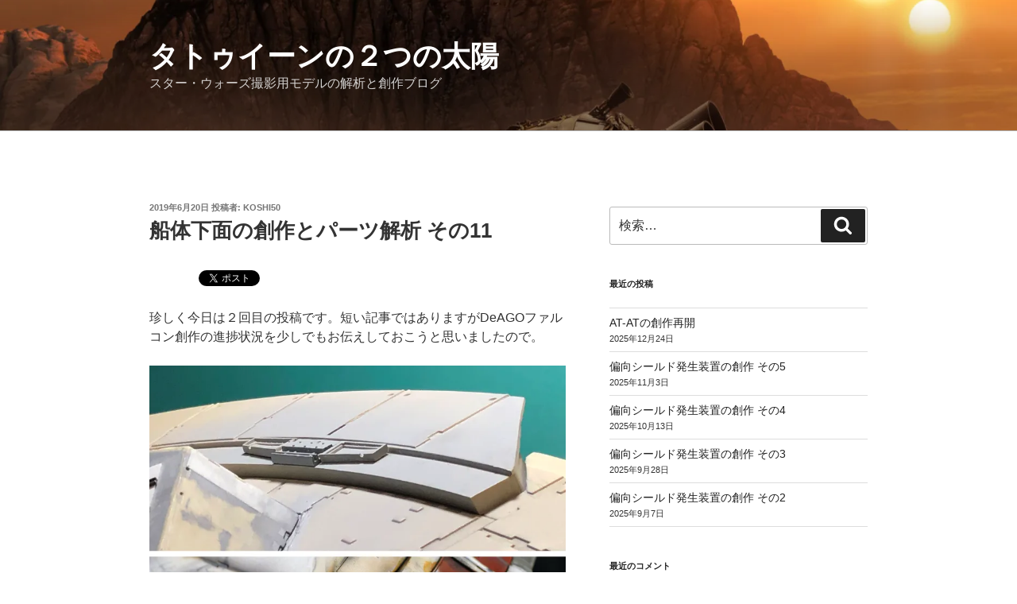

--- FILE ---
content_type: text/html; charset=UTF-8
request_url: https://koshi50.com/2019/06/20/%E8%88%B9%E4%BD%93%E4%B8%8B%E9%9D%A2%E3%81%AE%E5%89%B5%E4%BD%9C%E3%81%A8%E3%83%91%E3%83%BC%E3%83%84%E8%A7%A3%E6%9E%90-%E3%81%9D%E3%81%AE11/
body_size: 35482
content:
<!DOCTYPE html>
<html lang="ja" class="no-js no-svg">
<head>
<meta charset="UTF-8">
<meta name="viewport" content="width=device-width, initial-scale=1.0">
<link rel="profile" href="https://gmpg.org/xfn/11">

<script>
(function(html){html.className = html.className.replace(/\bno-js\b/,'js')})(document.documentElement);
//# sourceURL=twentyseventeen_javascript_detection
</script>
<title>船体下面の創作とパーツ解析 その11 &#8211; タトゥイーンの２つの太陽</title>
<meta name='robots' content='max-image-preview:large' />
<link rel='dns-prefetch' href='//webfonts.xserver.jp' />
<link rel='dns-prefetch' href='//stats.wp.com' />
<link rel='dns-prefetch' href='//v0.wordpress.com' />
<link rel='preconnect' href='//i0.wp.com' />
<link rel='preconnect' href='//c0.wp.com' />
<link rel="alternate" type="application/rss+xml" title="タトゥイーンの２つの太陽 &raquo; フィード" href="https://koshi50.com/feed/" />
<link rel="alternate" type="application/rss+xml" title="タトゥイーンの２つの太陽 &raquo; コメントフィード" href="https://koshi50.com/comments/feed/" />
<link rel="alternate" type="application/rss+xml" title="タトゥイーンの２つの太陽 &raquo; 船体下面の創作とパーツ解析 その11 のコメントのフィード" href="https://koshi50.com/2019/06/20/%e8%88%b9%e4%bd%93%e4%b8%8b%e9%9d%a2%e3%81%ae%e5%89%b5%e4%bd%9c%e3%81%a8%e3%83%91%e3%83%bc%e3%83%84%e8%a7%a3%e6%9e%90-%e3%81%9d%e3%81%ae11/feed/" />
<link rel="alternate" title="oEmbed (JSON)" type="application/json+oembed" href="https://koshi50.com/wp-json/oembed/1.0/embed?url=https%3A%2F%2Fkoshi50.com%2F2019%2F06%2F20%2F%25e8%2588%25b9%25e4%25bd%2593%25e4%25b8%258b%25e9%259d%25a2%25e3%2581%25ae%25e5%2589%25b5%25e4%25bd%259c%25e3%2581%25a8%25e3%2583%2591%25e3%2583%25bc%25e3%2583%2584%25e8%25a7%25a3%25e6%259e%2590-%25e3%2581%259d%25e3%2581%25ae11%2F" />
<link rel="alternate" title="oEmbed (XML)" type="text/xml+oembed" href="https://koshi50.com/wp-json/oembed/1.0/embed?url=https%3A%2F%2Fkoshi50.com%2F2019%2F06%2F20%2F%25e8%2588%25b9%25e4%25bd%2593%25e4%25b8%258b%25e9%259d%25a2%25e3%2581%25ae%25e5%2589%25b5%25e4%25bd%259c%25e3%2581%25a8%25e3%2583%2591%25e3%2583%25bc%25e3%2583%2584%25e8%25a7%25a3%25e6%259e%2590-%25e3%2581%259d%25e3%2581%25ae11%2F&#038;format=xml" />
<style id='wp-img-auto-sizes-contain-inline-css'>
img:is([sizes=auto i],[sizes^="auto," i]){contain-intrinsic-size:3000px 1500px}
/*# sourceURL=wp-img-auto-sizes-contain-inline-css */
</style>
<style id='wp-emoji-styles-inline-css'>

	img.wp-smiley, img.emoji {
		display: inline !important;
		border: none !important;
		box-shadow: none !important;
		height: 1em !important;
		width: 1em !important;
		margin: 0 0.07em !important;
		vertical-align: -0.1em !important;
		background: none !important;
		padding: 0 !important;
	}
/*# sourceURL=wp-emoji-styles-inline-css */
</style>
<style id='wp-block-library-inline-css'>
:root{--wp-block-synced-color:#7a00df;--wp-block-synced-color--rgb:122,0,223;--wp-bound-block-color:var(--wp-block-synced-color);--wp-editor-canvas-background:#ddd;--wp-admin-theme-color:#007cba;--wp-admin-theme-color--rgb:0,124,186;--wp-admin-theme-color-darker-10:#006ba1;--wp-admin-theme-color-darker-10--rgb:0,107,160.5;--wp-admin-theme-color-darker-20:#005a87;--wp-admin-theme-color-darker-20--rgb:0,90,135;--wp-admin-border-width-focus:2px}@media (min-resolution:192dpi){:root{--wp-admin-border-width-focus:1.5px}}.wp-element-button{cursor:pointer}:root .has-very-light-gray-background-color{background-color:#eee}:root .has-very-dark-gray-background-color{background-color:#313131}:root .has-very-light-gray-color{color:#eee}:root .has-very-dark-gray-color{color:#313131}:root .has-vivid-green-cyan-to-vivid-cyan-blue-gradient-background{background:linear-gradient(135deg,#00d084,#0693e3)}:root .has-purple-crush-gradient-background{background:linear-gradient(135deg,#34e2e4,#4721fb 50%,#ab1dfe)}:root .has-hazy-dawn-gradient-background{background:linear-gradient(135deg,#faaca8,#dad0ec)}:root .has-subdued-olive-gradient-background{background:linear-gradient(135deg,#fafae1,#67a671)}:root .has-atomic-cream-gradient-background{background:linear-gradient(135deg,#fdd79a,#004a59)}:root .has-nightshade-gradient-background{background:linear-gradient(135deg,#330968,#31cdcf)}:root .has-midnight-gradient-background{background:linear-gradient(135deg,#020381,#2874fc)}:root{--wp--preset--font-size--normal:16px;--wp--preset--font-size--huge:42px}.has-regular-font-size{font-size:1em}.has-larger-font-size{font-size:2.625em}.has-normal-font-size{font-size:var(--wp--preset--font-size--normal)}.has-huge-font-size{font-size:var(--wp--preset--font-size--huge)}:root .has-text-align-center{text-align:center}:root .has-text-align-left{text-align:left}:root .has-text-align-right{text-align:right}.has-fit-text{white-space:nowrap!important}#end-resizable-editor-section{display:none}.aligncenter{clear:both}.items-justified-left{justify-content:flex-start}.items-justified-center{justify-content:center}.items-justified-right{justify-content:flex-end}.items-justified-space-between{justify-content:space-between}.screen-reader-text{word-wrap:normal!important;border:0;clip-path:inset(50%);height:1px;margin:-1px;overflow:hidden;padding:0;position:absolute;width:1px}.screen-reader-text:focus{background-color:#ddd;clip-path:none;color:#444;display:block;font-size:1em;height:auto;left:5px;line-height:normal;padding:15px 23px 14px;text-decoration:none;top:5px;width:auto;z-index:100000}html :where(.has-border-color){border-style:solid}html :where([style*=border-top-color]){border-top-style:solid}html :where([style*=border-right-color]){border-right-style:solid}html :where([style*=border-bottom-color]){border-bottom-style:solid}html :where([style*=border-left-color]){border-left-style:solid}html :where([style*=border-width]){border-style:solid}html :where([style*=border-top-width]){border-top-style:solid}html :where([style*=border-right-width]){border-right-style:solid}html :where([style*=border-bottom-width]){border-bottom-style:solid}html :where([style*=border-left-width]){border-left-style:solid}html :where(img[class*=wp-image-]){height:auto;max-width:100%}:where(figure){margin:0 0 1em}html :where(.is-position-sticky){--wp-admin--admin-bar--position-offset:var(--wp-admin--admin-bar--height,0px)}@media screen and (max-width:600px){html :where(.is-position-sticky){--wp-admin--admin-bar--position-offset:0px}}

/*# sourceURL=wp-block-library-inline-css */
</style><style id='global-styles-inline-css'>
:root{--wp--preset--aspect-ratio--square: 1;--wp--preset--aspect-ratio--4-3: 4/3;--wp--preset--aspect-ratio--3-4: 3/4;--wp--preset--aspect-ratio--3-2: 3/2;--wp--preset--aspect-ratio--2-3: 2/3;--wp--preset--aspect-ratio--16-9: 16/9;--wp--preset--aspect-ratio--9-16: 9/16;--wp--preset--color--black: #000000;--wp--preset--color--cyan-bluish-gray: #abb8c3;--wp--preset--color--white: #ffffff;--wp--preset--color--pale-pink: #f78da7;--wp--preset--color--vivid-red: #cf2e2e;--wp--preset--color--luminous-vivid-orange: #ff6900;--wp--preset--color--luminous-vivid-amber: #fcb900;--wp--preset--color--light-green-cyan: #7bdcb5;--wp--preset--color--vivid-green-cyan: #00d084;--wp--preset--color--pale-cyan-blue: #8ed1fc;--wp--preset--color--vivid-cyan-blue: #0693e3;--wp--preset--color--vivid-purple: #9b51e0;--wp--preset--gradient--vivid-cyan-blue-to-vivid-purple: linear-gradient(135deg,rgb(6,147,227) 0%,rgb(155,81,224) 100%);--wp--preset--gradient--light-green-cyan-to-vivid-green-cyan: linear-gradient(135deg,rgb(122,220,180) 0%,rgb(0,208,130) 100%);--wp--preset--gradient--luminous-vivid-amber-to-luminous-vivid-orange: linear-gradient(135deg,rgb(252,185,0) 0%,rgb(255,105,0) 100%);--wp--preset--gradient--luminous-vivid-orange-to-vivid-red: linear-gradient(135deg,rgb(255,105,0) 0%,rgb(207,46,46) 100%);--wp--preset--gradient--very-light-gray-to-cyan-bluish-gray: linear-gradient(135deg,rgb(238,238,238) 0%,rgb(169,184,195) 100%);--wp--preset--gradient--cool-to-warm-spectrum: linear-gradient(135deg,rgb(74,234,220) 0%,rgb(151,120,209) 20%,rgb(207,42,186) 40%,rgb(238,44,130) 60%,rgb(251,105,98) 80%,rgb(254,248,76) 100%);--wp--preset--gradient--blush-light-purple: linear-gradient(135deg,rgb(255,206,236) 0%,rgb(152,150,240) 100%);--wp--preset--gradient--blush-bordeaux: linear-gradient(135deg,rgb(254,205,165) 0%,rgb(254,45,45) 50%,rgb(107,0,62) 100%);--wp--preset--gradient--luminous-dusk: linear-gradient(135deg,rgb(255,203,112) 0%,rgb(199,81,192) 50%,rgb(65,88,208) 100%);--wp--preset--gradient--pale-ocean: linear-gradient(135deg,rgb(255,245,203) 0%,rgb(182,227,212) 50%,rgb(51,167,181) 100%);--wp--preset--gradient--electric-grass: linear-gradient(135deg,rgb(202,248,128) 0%,rgb(113,206,126) 100%);--wp--preset--gradient--midnight: linear-gradient(135deg,rgb(2,3,129) 0%,rgb(40,116,252) 100%);--wp--preset--font-size--small: 13px;--wp--preset--font-size--medium: 20px;--wp--preset--font-size--large: 36px;--wp--preset--font-size--x-large: 42px;--wp--preset--spacing--20: 0.44rem;--wp--preset--spacing--30: 0.67rem;--wp--preset--spacing--40: 1rem;--wp--preset--spacing--50: 1.5rem;--wp--preset--spacing--60: 2.25rem;--wp--preset--spacing--70: 3.38rem;--wp--preset--spacing--80: 5.06rem;--wp--preset--shadow--natural: 6px 6px 9px rgba(0, 0, 0, 0.2);--wp--preset--shadow--deep: 12px 12px 50px rgba(0, 0, 0, 0.4);--wp--preset--shadow--sharp: 6px 6px 0px rgba(0, 0, 0, 0.2);--wp--preset--shadow--outlined: 6px 6px 0px -3px rgb(255, 255, 255), 6px 6px rgb(0, 0, 0);--wp--preset--shadow--crisp: 6px 6px 0px rgb(0, 0, 0);}:where(body) { margin: 0; }:where(.is-layout-flex){gap: 0.5em;}:where(.is-layout-grid){gap: 0.5em;}body .is-layout-flex{display: flex;}.is-layout-flex{flex-wrap: wrap;align-items: center;}.is-layout-flex > :is(*, div){margin: 0;}body .is-layout-grid{display: grid;}.is-layout-grid > :is(*, div){margin: 0;}body{padding-top: 0px;padding-right: 0px;padding-bottom: 0px;padding-left: 0px;}a:where(:not(.wp-element-button)){text-decoration: underline;}:root :where(.wp-element-button, .wp-block-button__link){background-color: #32373c;border-width: 0;color: #fff;font-family: inherit;font-size: inherit;font-style: inherit;font-weight: inherit;letter-spacing: inherit;line-height: inherit;padding-top: calc(0.667em + 2px);padding-right: calc(1.333em + 2px);padding-bottom: calc(0.667em + 2px);padding-left: calc(1.333em + 2px);text-decoration: none;text-transform: inherit;}.has-black-color{color: var(--wp--preset--color--black) !important;}.has-cyan-bluish-gray-color{color: var(--wp--preset--color--cyan-bluish-gray) !important;}.has-white-color{color: var(--wp--preset--color--white) !important;}.has-pale-pink-color{color: var(--wp--preset--color--pale-pink) !important;}.has-vivid-red-color{color: var(--wp--preset--color--vivid-red) !important;}.has-luminous-vivid-orange-color{color: var(--wp--preset--color--luminous-vivid-orange) !important;}.has-luminous-vivid-amber-color{color: var(--wp--preset--color--luminous-vivid-amber) !important;}.has-light-green-cyan-color{color: var(--wp--preset--color--light-green-cyan) !important;}.has-vivid-green-cyan-color{color: var(--wp--preset--color--vivid-green-cyan) !important;}.has-pale-cyan-blue-color{color: var(--wp--preset--color--pale-cyan-blue) !important;}.has-vivid-cyan-blue-color{color: var(--wp--preset--color--vivid-cyan-blue) !important;}.has-vivid-purple-color{color: var(--wp--preset--color--vivid-purple) !important;}.has-black-background-color{background-color: var(--wp--preset--color--black) !important;}.has-cyan-bluish-gray-background-color{background-color: var(--wp--preset--color--cyan-bluish-gray) !important;}.has-white-background-color{background-color: var(--wp--preset--color--white) !important;}.has-pale-pink-background-color{background-color: var(--wp--preset--color--pale-pink) !important;}.has-vivid-red-background-color{background-color: var(--wp--preset--color--vivid-red) !important;}.has-luminous-vivid-orange-background-color{background-color: var(--wp--preset--color--luminous-vivid-orange) !important;}.has-luminous-vivid-amber-background-color{background-color: var(--wp--preset--color--luminous-vivid-amber) !important;}.has-light-green-cyan-background-color{background-color: var(--wp--preset--color--light-green-cyan) !important;}.has-vivid-green-cyan-background-color{background-color: var(--wp--preset--color--vivid-green-cyan) !important;}.has-pale-cyan-blue-background-color{background-color: var(--wp--preset--color--pale-cyan-blue) !important;}.has-vivid-cyan-blue-background-color{background-color: var(--wp--preset--color--vivid-cyan-blue) !important;}.has-vivid-purple-background-color{background-color: var(--wp--preset--color--vivid-purple) !important;}.has-black-border-color{border-color: var(--wp--preset--color--black) !important;}.has-cyan-bluish-gray-border-color{border-color: var(--wp--preset--color--cyan-bluish-gray) !important;}.has-white-border-color{border-color: var(--wp--preset--color--white) !important;}.has-pale-pink-border-color{border-color: var(--wp--preset--color--pale-pink) !important;}.has-vivid-red-border-color{border-color: var(--wp--preset--color--vivid-red) !important;}.has-luminous-vivid-orange-border-color{border-color: var(--wp--preset--color--luminous-vivid-orange) !important;}.has-luminous-vivid-amber-border-color{border-color: var(--wp--preset--color--luminous-vivid-amber) !important;}.has-light-green-cyan-border-color{border-color: var(--wp--preset--color--light-green-cyan) !important;}.has-vivid-green-cyan-border-color{border-color: var(--wp--preset--color--vivid-green-cyan) !important;}.has-pale-cyan-blue-border-color{border-color: var(--wp--preset--color--pale-cyan-blue) !important;}.has-vivid-cyan-blue-border-color{border-color: var(--wp--preset--color--vivid-cyan-blue) !important;}.has-vivid-purple-border-color{border-color: var(--wp--preset--color--vivid-purple) !important;}.has-vivid-cyan-blue-to-vivid-purple-gradient-background{background: var(--wp--preset--gradient--vivid-cyan-blue-to-vivid-purple) !important;}.has-light-green-cyan-to-vivid-green-cyan-gradient-background{background: var(--wp--preset--gradient--light-green-cyan-to-vivid-green-cyan) !important;}.has-luminous-vivid-amber-to-luminous-vivid-orange-gradient-background{background: var(--wp--preset--gradient--luminous-vivid-amber-to-luminous-vivid-orange) !important;}.has-luminous-vivid-orange-to-vivid-red-gradient-background{background: var(--wp--preset--gradient--luminous-vivid-orange-to-vivid-red) !important;}.has-very-light-gray-to-cyan-bluish-gray-gradient-background{background: var(--wp--preset--gradient--very-light-gray-to-cyan-bluish-gray) !important;}.has-cool-to-warm-spectrum-gradient-background{background: var(--wp--preset--gradient--cool-to-warm-spectrum) !important;}.has-blush-light-purple-gradient-background{background: var(--wp--preset--gradient--blush-light-purple) !important;}.has-blush-bordeaux-gradient-background{background: var(--wp--preset--gradient--blush-bordeaux) !important;}.has-luminous-dusk-gradient-background{background: var(--wp--preset--gradient--luminous-dusk) !important;}.has-pale-ocean-gradient-background{background: var(--wp--preset--gradient--pale-ocean) !important;}.has-electric-grass-gradient-background{background: var(--wp--preset--gradient--electric-grass) !important;}.has-midnight-gradient-background{background: var(--wp--preset--gradient--midnight) !important;}.has-small-font-size{font-size: var(--wp--preset--font-size--small) !important;}.has-medium-font-size{font-size: var(--wp--preset--font-size--medium) !important;}.has-large-font-size{font-size: var(--wp--preset--font-size--large) !important;}.has-x-large-font-size{font-size: var(--wp--preset--font-size--x-large) !important;}
/*# sourceURL=global-styles-inline-css */
</style>

<style id='classic-theme-styles-inline-css'>
.wp-block-button__link{background-color:#32373c;border-radius:9999px;box-shadow:none;color:#fff;font-size:1.125em;padding:calc(.667em + 2px) calc(1.333em + 2px);text-decoration:none}.wp-block-file__button{background:#32373c;color:#fff}.wp-block-accordion-heading{margin:0}.wp-block-accordion-heading__toggle{background-color:inherit!important;color:inherit!important}.wp-block-accordion-heading__toggle:not(:focus-visible){outline:none}.wp-block-accordion-heading__toggle:focus,.wp-block-accordion-heading__toggle:hover{background-color:inherit!important;border:none;box-shadow:none;color:inherit;padding:var(--wp--preset--spacing--20,1em) 0;text-decoration:none}.wp-block-accordion-heading__toggle:focus-visible{outline:auto;outline-offset:0}
/*# sourceURL=https://koshi50.com/wp-content/plugins/gutenberg/build/styles/block-library/classic.min.css */
</style>
<link rel='stylesheet' id='twentyseventeen-style-css' href='https://koshi50.com/wp-content/themes/twentyseventeen/style.css?ver=20251202' media='all' />
<link rel='stylesheet' id='twentyseventeen-block-style-css' href='https://koshi50.com/wp-content/themes/twentyseventeen/assets/css/blocks.css?ver=20240729' media='all' />
<link rel='stylesheet' id='va-social-buzz-css' href='https://koshi50.com/wp-content/plugins/va-social-buzz/assets/css/style.min.css?ver=1.1.14' media='all' />
<style id='va-social-buzz-inline-css'>
.va-social-buzz .vasb_fb .vasb_fb_thumbnail{background-image:url(https://koshi50.com/wp-content/uploads/2025/05/cropped-c225ef95277315990983d3bc035e21c4-scaled-1.jpg);}#secondary #widget-area .va-social-buzz .vasb_fb .vasb_fb_like,#secondary .widget-area .va-social-buzz .vasb_fb .vasb_fb_like,#secondary.widget-area .va-social-buzz .vasb_fb .vasb_fb_like,.secondary .widget-area .va-social-buzz .vasb_fb .vasb_fb_like,.sidebar-container .va-social-buzz .vasb_fb .vasb_fb_like,.va-social-buzz .vasb_fb .vasb_fb_like{background-color:rgba(43,43,43,0.7);color:#ffffff;}@media only screen and (min-width:711px){.va-social-buzz .vasb_fb .vasb_fb_like{background-color:rgba(43,43,43,1);}}
/*# sourceURL=va-social-buzz-inline-css */
</style>
<script src="https://c0.wp.com/c/6.9/wp-includes/js/jquery/jquery.min.js" id="jquery-core-js"></script>
<script src="https://c0.wp.com/c/6.9/wp-includes/js/jquery/jquery-migrate.min.js" id="jquery-migrate-js"></script>
<script src="//webfonts.xserver.jp/js/xserverv3.js?fadein=0&amp;ver=2.0.9" id="typesquare_std-js"></script>
<script id="twentyseventeen-global-js-extra">
var twentyseventeenScreenReaderText = {"quote":"\u003Csvg class=\"icon icon-quote-right\" aria-hidden=\"true\" role=\"img\"\u003E \u003Cuse href=\"#icon-quote-right\" xlink:href=\"#icon-quote-right\"\u003E\u003C/use\u003E \u003C/svg\u003E"};
//# sourceURL=twentyseventeen-global-js-extra
</script>
<script src="https://koshi50.com/wp-content/themes/twentyseventeen/assets/js/global.js?ver=20211130" id="twentyseventeen-global-js" defer data-wp-strategy="defer"></script>
<link rel="https://api.w.org/" href="https://koshi50.com/wp-json/" /><link rel="alternate" title="JSON" type="application/json" href="https://koshi50.com/wp-json/wp/v2/posts/2594" /><link rel="EditURI" type="application/rsd+xml" title="RSD" href="https://koshi50.com/xmlrpc.php?rsd" />
<meta name="generator" content="WordPress 6.9" />
<link rel="canonical" href="https://koshi50.com/2019/06/20/%e8%88%b9%e4%bd%93%e4%b8%8b%e9%9d%a2%e3%81%ae%e5%89%b5%e4%bd%9c%e3%81%a8%e3%83%91%e3%83%bc%e3%83%84%e8%a7%a3%e6%9e%90-%e3%81%9d%e3%81%ae11/" />
<link rel='shortlink' href='https://wp.me/p97RS4-FQ' />
	<style>img#wpstats{display:none}</style>
		<link rel="pingback" href="https://koshi50.com/xmlrpc.php">

<!-- BEGIN: WP Social Bookmarking Light HEAD --><script>
    (function (d, s, id) {
        var js, fjs = d.getElementsByTagName(s)[0];
        if (d.getElementById(id)) return;
        js = d.createElement(s);
        js.id = id;
        js.src = "//connect.facebook.net/ja_JP/sdk.js#xfbml=1&version=v2.7";
        fjs.parentNode.insertBefore(js, fjs);
    }(document, 'script', 'facebook-jssdk'));
</script>
<style type="text/css">.wp_social_bookmarking_light{
    border: 0 !important;
    padding: 10px 0 20px 0 !important;
    margin: 0 !important;
}
.wp_social_bookmarking_light div{
    float: left !important;
    border: 0 !important;
    padding: 0 !important;
    margin: 0 5px 0px 0 !important;
    min-height: 30px !important;
    line-height: 18px !important;
    text-indent: 0 !important;
}
.wp_social_bookmarking_light img{
    border: 0 !important;
    padding: 0;
    margin: 0;
    vertical-align: top !important;
}
.wp_social_bookmarking_light_clear{
    clear: both !important;
}
#fb-root{
    display: none;
}
.wsbl_facebook_like iframe{
    max-width: none !important;
}
.wsbl_pinterest a{
    border: 0px !important;
}
</style>
<!-- END: WP Social Bookmarking Light HEAD -->
<link rel="amphtml" href="https://koshi50.com/2019/06/20/%E8%88%B9%E4%BD%93%E4%B8%8B%E9%9D%A2%E3%81%AE%E5%89%B5%E4%BD%9C%E3%81%A8%E3%83%91%E3%83%BC%E3%83%84%E8%A7%A3%E6%9E%90-%E3%81%9D%E3%81%AE11/amp/"><link rel="amphtml" href="https://koshi50.com/2019/06/20/%e8%88%b9%e4%bd%93%e4%b8%8b%e9%9d%a2%e3%81%ae%e5%89%b5%e4%bd%9c%e3%81%a8%e3%83%91%e3%83%bc%e3%83%84%e8%a7%a3%e6%9e%90-%e3%81%9d%e3%81%ae11/amp/" /><link rel="icon" href="https://i0.wp.com/koshi50.com/wp-content/uploads/2017/09/cropped-tatooine2.jpg?fit=32%2C32&#038;ssl=1" sizes="32x32" />
<link rel="icon" href="https://i0.wp.com/koshi50.com/wp-content/uploads/2017/09/cropped-tatooine2.jpg?fit=192%2C192&#038;ssl=1" sizes="192x192" />
<link rel="apple-touch-icon" href="https://i0.wp.com/koshi50.com/wp-content/uploads/2017/09/cropped-tatooine2.jpg?fit=180%2C180&#038;ssl=1" />
<meta name="msapplication-TileImage" content="https://i0.wp.com/koshi50.com/wp-content/uploads/2017/09/cropped-tatooine2.jpg?fit=270%2C270&#038;ssl=1" />
<link rel='stylesheet' id='jetpack-swiper-library-css' href='https://c0.wp.com/p/jetpack/15.4/_inc/blocks/swiper.css' media='all' />
<link rel='stylesheet' id='jetpack-carousel-css' href='https://c0.wp.com/p/jetpack/15.4/modules/carousel/jetpack-carousel.css' media='all' />
</head>

<body class="wp-singular post-template-default single single-post postid-2594 single-format-standard wp-embed-responsive wp-theme-twentyseventeen has-header-image has-sidebar colors-light">
<div id="page" class="site">
	<a class="skip-link screen-reader-text" href="#content">
		コンテンツへスキップ	</a>

	<header id="masthead" class="site-header">

		<div class="custom-header">

		<div class="custom-header-media">
			<div id="wp-custom-header" class="wp-custom-header"><img src="https://koshi50.com/wp-content/uploads/2025/05/cropped-c225ef95277315990983d3bc035e21c4-scaled-1.jpg" width="2000" height="1197" alt="" srcset="https://i0.wp.com/koshi50.com/wp-content/uploads/2025/05/cropped-c225ef95277315990983d3bc035e21c4-scaled-1.jpg?w=2000&amp;ssl=1 2000w, https://i0.wp.com/koshi50.com/wp-content/uploads/2025/05/cropped-c225ef95277315990983d3bc035e21c4-scaled-1.jpg?resize=300%2C180&amp;ssl=1 300w, https://i0.wp.com/koshi50.com/wp-content/uploads/2025/05/cropped-c225ef95277315990983d3bc035e21c4-scaled-1.jpg?resize=1024%2C613&amp;ssl=1 1024w, https://i0.wp.com/koshi50.com/wp-content/uploads/2025/05/cropped-c225ef95277315990983d3bc035e21c4-scaled-1.jpg?resize=768%2C460&amp;ssl=1 768w, https://i0.wp.com/koshi50.com/wp-content/uploads/2025/05/cropped-c225ef95277315990983d3bc035e21c4-scaled-1.jpg?resize=1536%2C919&amp;ssl=1 1536w, https://i0.wp.com/koshi50.com/wp-content/uploads/2025/05/cropped-c225ef95277315990983d3bc035e21c4-scaled-1.jpg?resize=980%2C587&amp;ssl=1 980w" sizes="(max-width: 767px) 200vw, 100vw" decoding="async" fetchpriority="high" /></div>		</div>

	<div class="site-branding">
	<div class="wrap">

		
		<div class="site-branding-text">
							<p class="site-title"><a href="https://koshi50.com/" rel="home" >タトゥイーンの２つの太陽</a></p>
								<p class="site-description">スター・ウォーズ撮影用モデルの解析と創作ブログ</p>
					</div><!-- .site-branding-text -->

		
	</div><!-- .wrap -->
</div><!-- .site-branding -->

</div><!-- .custom-header -->

		
	</header><!-- #masthead -->

	
	<div class="site-content-contain">
		<div id="content" class="site-content">

<div class="wrap">
	<div id="primary" class="content-area">
		<main id="main" class="site-main">

			
<article id="post-2594" class="post-2594 post type-post status-publish format-standard hentry category-6 category-deago- category-39 category-31 category-34">
		<header class="entry-header">
		<div class="entry-meta"><span class="posted-on"><span class="screen-reader-text">投稿日:</span> <a href="https://koshi50.com/2019/06/20/%e8%88%b9%e4%bd%93%e4%b8%8b%e9%9d%a2%e3%81%ae%e5%89%b5%e4%bd%9c%e3%81%a8%e3%83%91%e3%83%bc%e3%83%84%e8%a7%a3%e6%9e%90-%e3%81%9d%e3%81%ae11/" rel="bookmark"><time class="entry-date published" datetime="2019-06-20T00:45:29+09:00">2019年6月20日</time><time class="updated" datetime="2019-06-25T01:40:14+09:00">2019年6月25日</time></a></span><span class="byline"> 投稿者: <span class="author vcard"><a class="url fn n" href="https://koshi50.com/author/koshi50/">koshi50</a></span></span></div><!-- .entry-meta --><h1 class="entry-title">船体下面の創作とパーツ解析 その11</h1>	</header><!-- .entry-header -->

	
	<div class="entry-content">
		<div class='wp_social_bookmarking_light'>        <div class="wsbl_hatena_button"><a href="//b.hatena.ne.jp/entry/https://koshi50.com/2019/06/20/%e8%88%b9%e4%bd%93%e4%b8%8b%e9%9d%a2%e3%81%ae%e5%89%b5%e4%bd%9c%e3%81%a8%e3%83%91%e3%83%bc%e3%83%84%e8%a7%a3%e6%9e%90-%e3%81%9d%e3%81%ae11/" class="hatena-bookmark-button" data-hatena-bookmark-title="船体下面の創作とパーツ解析 その11" data-hatena-bookmark-layout="simple-balloon" title="このエントリーをはてなブックマークに追加"> <img data-recalc-dims="1" decoding="async" src="https://i0.wp.com/b.hatena.ne.jp/images/entry-button/button-only%402x.png?resize=20%2C20" alt="このエントリーをはてなブックマークに追加" width="20" height="20" style="border: none;" /></a><script type="text/javascript" src="//b.hatena.ne.jp/js/bookmark_button.js" charset="utf-8" async="async"></script></div>        <div class="wsbl_facebook_share"><div id="fb-root"></div><div class="fb-share-button" data-href="https://koshi50.com/2019/06/20/%e8%88%b9%e4%bd%93%e4%b8%8b%e9%9d%a2%e3%81%ae%e5%89%b5%e4%bd%9c%e3%81%a8%e3%83%91%e3%83%bc%e3%83%84%e8%a7%a3%e6%9e%90-%e3%81%9d%e3%81%ae11/" data-type="button_count"></div></div>        <div class="wsbl_twitter"><a href="https://twitter.com/share" class="twitter-share-button" data-url="https://koshi50.com/2019/06/20/%e8%88%b9%e4%bd%93%e4%b8%8b%e9%9d%a2%e3%81%ae%e5%89%b5%e4%bd%9c%e3%81%a8%e3%83%91%e3%83%bc%e3%83%84%e8%a7%a3%e6%9e%90-%e3%81%9d%e3%81%ae11/" data-text="船体下面の創作とパーツ解析 その11" data-lang="ja">Tweet</a></div></div>
<br class='wp_social_bookmarking_light_clear' />
<p>珍しく今日は２回目の投稿です。短い記事ではありますがDeAGOファルコン創作の進捗状況を少しでもお伝えしておこうと思いましたので。</p>
<p><img data-recalc-dims="1" decoding="async" data-attachment-id="2595" data-permalink="https://koshi50.com/2019/06/20/%e8%88%b9%e4%bd%93%e4%b8%8b%e9%9d%a2%e3%81%ae%e5%89%b5%e4%bd%9c%e3%81%a8%e3%83%91%e3%83%bc%e3%83%84%e8%a7%a3%e6%9e%90-%e3%81%9d%e3%81%ae11/img_3644/" data-orig-file="https://i0.wp.com/koshi50.com/wp-content/uploads/2019/06/IMG_3644.jpeg?fit=1575%2C1541&amp;ssl=1" data-orig-size="1575,1541" data-comments-opened="1" data-image-meta="{&quot;aperture&quot;:&quot;1.8&quot;,&quot;credit&quot;:&quot;&quot;,&quot;camera&quot;:&quot;iPhone 8&quot;,&quot;caption&quot;:&quot;&quot;,&quot;created_timestamp&quot;:&quot;1558906157&quot;,&quot;copyright&quot;:&quot;&quot;,&quot;focal_length&quot;:&quot;3.99&quot;,&quot;iso&quot;:&quot;64&quot;,&quot;shutter_speed&quot;:&quot;0.0083333333333333&quot;,&quot;title&quot;:&quot;&quot;,&quot;orientation&quot;:&quot;1&quot;}" data-image-title="IMG_3644" data-image-description="" data-image-caption="" data-medium-file="https://i0.wp.com/koshi50.com/wp-content/uploads/2019/06/IMG_3644.jpeg?fit=300%2C294&amp;ssl=1" data-large-file="https://i0.wp.com/koshi50.com/wp-content/uploads/2019/06/IMG_3644.jpeg?fit=525%2C514&amp;ssl=1" class="alignnone size-large wp-image-2595" src="https://i0.wp.com/koshi50.com/wp-content/uploads/2019/06/IMG_3644.jpeg?resize=525%2C514&#038;ssl=1" alt="" width="525" height="514" srcset="https://i0.wp.com/koshi50.com/wp-content/uploads/2019/06/IMG_3644.jpeg?resize=1024%2C1002&amp;ssl=1 1024w, https://i0.wp.com/koshi50.com/wp-content/uploads/2019/06/IMG_3644.jpeg?resize=300%2C294&amp;ssl=1 300w, https://i0.wp.com/koshi50.com/wp-content/uploads/2019/06/IMG_3644.jpeg?resize=768%2C751&amp;ssl=1 768w, https://i0.wp.com/koshi50.com/wp-content/uploads/2019/06/IMG_3644.jpeg?resize=980%2C959&amp;ssl=1 980w, https://i0.wp.com/koshi50.com/wp-content/uploads/2019/06/IMG_3644.jpeg?w=1575&amp;ssl=1 1575w" sizes="(max-width: 525px) 100vw, 525px" /></p>
<p>前回まで後方のランディングギア収納ボックスのお尻に付く「船外機械」を創作していましたが、その際この「推力偏向板」のベースの高さが異常に高い事に気付きました。同じ角度から見た画像ではないのですが明らかにESBファルコンの物は低く見えますよね。</p>
<p>ですので、いつものように画像で比較してみました。</p>
<p><img data-recalc-dims="1" loading="lazy" decoding="async" data-attachment-id="2596" data-permalink="https://koshi50.com/2019/06/20/%e8%88%b9%e4%bd%93%e4%b8%8b%e9%9d%a2%e3%81%ae%e5%89%b5%e4%bd%9c%e3%81%a8%e3%83%91%e3%83%bc%e3%83%84%e8%a7%a3%e6%9e%90-%e3%81%9d%e3%81%ae11/%c2%83v%c2%83%c2%8a%c2%83%c2%93%c2%83g-48/" data-orig-file="https://i0.wp.com/koshi50.com/wp-content/uploads/2019/06/11e055b21024d3a052a014c5470f05d0.jpg?fit=1575%2C901&amp;ssl=1" data-orig-size="1575,901" data-comments-opened="1" data-image-meta="{&quot;aperture&quot;:&quot;0&quot;,&quot;credit&quot;:&quot;&quot;,&quot;camera&quot;:&quot;&quot;,&quot;caption&quot;:&quot;&quot;,&quot;created_timestamp&quot;:&quot;0&quot;,&quot;copyright&quot;:&quot;&quot;,&quot;focal_length&quot;:&quot;0&quot;,&quot;iso&quot;:&quot;0&quot;,&quot;shutter_speed&quot;:&quot;0&quot;,&quot;title&quot;:&quot;\u0083v\u0083\u008a\u0083\u0093\u0083g&quot;,&quot;orientation&quot;:&quot;1&quot;}" data-image-title="vg" data-image-description="" data-image-caption="" data-medium-file="https://i0.wp.com/koshi50.com/wp-content/uploads/2019/06/11e055b21024d3a052a014c5470f05d0.jpg?fit=300%2C172&amp;ssl=1" data-large-file="https://i0.wp.com/koshi50.com/wp-content/uploads/2019/06/11e055b21024d3a052a014c5470f05d0.jpg?fit=525%2C300&amp;ssl=1" class="alignnone size-large wp-image-2596" src="https://i0.wp.com/koshi50.com/wp-content/uploads/2019/06/11e055b21024d3a052a014c5470f05d0.jpg?resize=525%2C300&#038;ssl=1" alt="" width="525" height="300" srcset="https://i0.wp.com/koshi50.com/wp-content/uploads/2019/06/11e055b21024d3a052a014c5470f05d0.jpg?resize=1024%2C586&amp;ssl=1 1024w, https://i0.wp.com/koshi50.com/wp-content/uploads/2019/06/11e055b21024d3a052a014c5470f05d0.jpg?resize=300%2C172&amp;ssl=1 300w, https://i0.wp.com/koshi50.com/wp-content/uploads/2019/06/11e055b21024d3a052a014c5470f05d0.jpg?resize=768%2C439&amp;ssl=1 768w, https://i0.wp.com/koshi50.com/wp-content/uploads/2019/06/11e055b21024d3a052a014c5470f05d0.jpg?resize=980%2C561&amp;ssl=1 980w, https://i0.wp.com/koshi50.com/wp-content/uploads/2019/06/11e055b21024d3a052a014c5470f05d0.jpg?w=1575&amp;ssl=1 1575w" sizes="auto, (max-width: 525px) 100vw, 525px" /></p>
<p>ピンクラインで示した【ハセガワ 1/72 ドイツ列車砲K5（E）レオポルド】のパーツのサイズを基準に、両方の画像のサイズを同じにしています。分かり辛い画像ですが、左のDeAGOファルコンの「推力偏向板」のベースは右のESBファルコンの物より２倍以上厚みがあることが分かります。そのベースから伸びる「推力偏向板」自体の厚みは逆にとても薄いですね。</p>
<p>ですのでここ最近は、この「推力偏向板」のベース部分をひたすらガリガリと削って薄くしていました。</p>
<p><img data-recalc-dims="1" loading="lazy" decoding="async" data-attachment-id="2597" data-permalink="https://koshi50.com/2019/06/20/%e8%88%b9%e4%bd%93%e4%b8%8b%e9%9d%a2%e3%81%ae%e5%89%b5%e4%bd%9c%e3%81%a8%e3%83%91%e3%83%bc%e3%83%84%e8%a7%a3%e6%9e%90-%e3%81%9d%e3%81%ae11/img_3737/" data-orig-file="https://i0.wp.com/koshi50.com/wp-content/uploads/2019/06/IMG_3737.jpeg?fit=1575%2C1033&amp;ssl=1" data-orig-size="1575,1033" data-comments-opened="1" data-image-meta="{&quot;aperture&quot;:&quot;1.8&quot;,&quot;credit&quot;:&quot;&quot;,&quot;camera&quot;:&quot;iPhone 8&quot;,&quot;caption&quot;:&quot;&quot;,&quot;created_timestamp&quot;:&quot;1559490291&quot;,&quot;copyright&quot;:&quot;&quot;,&quot;focal_length&quot;:&quot;3.99&quot;,&quot;iso&quot;:&quot;25&quot;,&quot;shutter_speed&quot;:&quot;0.025&quot;,&quot;title&quot;:&quot;&quot;,&quot;orientation&quot;:&quot;1&quot;}" data-image-title="IMG_3737" data-image-description="" data-image-caption="" data-medium-file="https://i0.wp.com/koshi50.com/wp-content/uploads/2019/06/IMG_3737.jpeg?fit=300%2C197&amp;ssl=1" data-large-file="https://i0.wp.com/koshi50.com/wp-content/uploads/2019/06/IMG_3737.jpeg?fit=525%2C345&amp;ssl=1" class="alignnone size-large wp-image-2597" src="https://i0.wp.com/koshi50.com/wp-content/uploads/2019/06/IMG_3737.jpeg?resize=525%2C345&#038;ssl=1" alt="" width="525" height="345" srcset="https://i0.wp.com/koshi50.com/wp-content/uploads/2019/06/IMG_3737.jpeg?resize=1024%2C672&amp;ssl=1 1024w, https://i0.wp.com/koshi50.com/wp-content/uploads/2019/06/IMG_3737.jpeg?resize=300%2C197&amp;ssl=1 300w, https://i0.wp.com/koshi50.com/wp-content/uploads/2019/06/IMG_3737.jpeg?resize=768%2C504&amp;ssl=1 768w, https://i0.wp.com/koshi50.com/wp-content/uploads/2019/06/IMG_3737.jpeg?resize=980%2C643&amp;ssl=1 980w, https://i0.wp.com/koshi50.com/wp-content/uploads/2019/06/IMG_3737.jpeg?w=1575&amp;ssl=1 1575w" sizes="auto, (max-width: 525px) 100vw, 525px" /></p>
<p>そして出来上がったのがこれです。</p>
<p><img data-recalc-dims="1" loading="lazy" decoding="async" data-attachment-id="2598" data-permalink="https://koshi50.com/2019/06/20/%e8%88%b9%e4%bd%93%e4%b8%8b%e9%9d%a2%e3%81%ae%e5%89%b5%e4%bd%9c%e3%81%a8%e3%83%91%e3%83%bc%e3%83%84%e8%a7%a3%e6%9e%90-%e3%81%9d%e3%81%ae11/img_3862/" data-orig-file="https://i0.wp.com/koshi50.com/wp-content/uploads/2019/06/IMG_3862.jpeg?fit=1575%2C1086&amp;ssl=1" data-orig-size="1575,1086" data-comments-opened="1" data-image-meta="{&quot;aperture&quot;:&quot;1.8&quot;,&quot;credit&quot;:&quot;&quot;,&quot;camera&quot;:&quot;iPhone 8&quot;,&quot;caption&quot;:&quot;&quot;,&quot;created_timestamp&quot;:&quot;1560983430&quot;,&quot;copyright&quot;:&quot;&quot;,&quot;focal_length&quot;:&quot;3.99&quot;,&quot;iso&quot;:&quot;40&quot;,&quot;shutter_speed&quot;:&quot;0.0083333333333333&quot;,&quot;title&quot;:&quot;&quot;,&quot;orientation&quot;:&quot;1&quot;}" data-image-title="IMG_3862" data-image-description="" data-image-caption="" data-medium-file="https://i0.wp.com/koshi50.com/wp-content/uploads/2019/06/IMG_3862.jpeg?fit=300%2C207&amp;ssl=1" data-large-file="https://i0.wp.com/koshi50.com/wp-content/uploads/2019/06/IMG_3862.jpeg?fit=525%2C362&amp;ssl=1" class="alignnone size-large wp-image-2598" src="https://i0.wp.com/koshi50.com/wp-content/uploads/2019/06/IMG_3862.jpeg?resize=525%2C362&#038;ssl=1" alt="" width="525" height="362" srcset="https://i0.wp.com/koshi50.com/wp-content/uploads/2019/06/IMG_3862.jpeg?resize=1024%2C706&amp;ssl=1 1024w, https://i0.wp.com/koshi50.com/wp-content/uploads/2019/06/IMG_3862.jpeg?resize=300%2C207&amp;ssl=1 300w, https://i0.wp.com/koshi50.com/wp-content/uploads/2019/06/IMG_3862.jpeg?resize=768%2C530&amp;ssl=1 768w, https://i0.wp.com/koshi50.com/wp-content/uploads/2019/06/IMG_3862.jpeg?resize=980%2C676&amp;ssl=1 980w, https://i0.wp.com/koshi50.com/wp-content/uploads/2019/06/IMG_3862.jpeg?w=1575&amp;ssl=1 1575w" sizes="auto, (max-width: 525px) 100vw, 525px" /></p>
<p>「推力偏向板」自体の厚みは5mm厚のプラ板を使って更地化しましたので、丁度都合良く1.6mmから2.1mmにする事が出来ました。</p>
<p>この加工をする為に１番上の画像では付けている「燃料供給圧力安定期」基部のパーツは外しました。このパーツの解析はまたいつかします。</p>
<p>&nbsp;</p>
<p>それから「船外機械」中央のハウジングに付く【タミヤ 1/35 イギリス クォード・ガントラクター】のパーツですが</p>
<p><img data-recalc-dims="1" loading="lazy" decoding="async" data-attachment-id="2599" data-permalink="https://koshi50.com/2019/06/20/%e8%88%b9%e4%bd%93%e4%b8%8b%e9%9d%a2%e3%81%ae%e5%89%b5%e4%bd%9c%e3%81%a8%e3%83%91%e3%83%bc%e3%83%84%e8%a7%a3%e6%9e%90-%e3%81%9d%e3%81%ae11/%e3%83%8f%e3%82%a6%e3%82%b7%e3%82%99%e3%83%b3%e3%82%af%e3%82%99/" data-orig-file="https://i0.wp.com/koshi50.com/wp-content/uploads/2019/06/4dba4e21005d370baa23d2dc34590381.jpg?fit=1575%2C1067&amp;ssl=1" data-orig-size="1575,1067" data-comments-opened="1" data-image-meta="{&quot;aperture&quot;:&quot;5.6&quot;,&quot;credit&quot;:&quot;Steven Balogh&quot;,&quot;camera&quot;:&quot;NIKON D7100&quot;,&quot;caption&quot;:&quot;&quot;,&quot;created_timestamp&quot;:&quot;1376310057&quot;,&quot;copyright&quot;:&quot;Steven Balogh 2013 Ottawa&quot;,&quot;focal_length&quot;:&quot;300&quot;,&quot;iso&quot;:&quot;2500&quot;,&quot;shutter_speed&quot;:&quot;0.002&quot;,&quot;title&quot;:&quot;&quot;,&quot;orientation&quot;:&quot;1&quot;}" data-image-title="ハウジング" data-image-description="" data-image-caption="" data-medium-file="https://i0.wp.com/koshi50.com/wp-content/uploads/2019/06/4dba4e21005d370baa23d2dc34590381.jpg?fit=300%2C203&amp;ssl=1" data-large-file="https://i0.wp.com/koshi50.com/wp-content/uploads/2019/06/4dba4e21005d370baa23d2dc34590381.jpg?fit=525%2C356&amp;ssl=1" class="alignnone size-large wp-image-2599" src="https://i0.wp.com/koshi50.com/wp-content/uploads/2019/06/4dba4e21005d370baa23d2dc34590381.jpg?resize=525%2C356&#038;ssl=1" alt="" width="525" height="356" srcset="https://i0.wp.com/koshi50.com/wp-content/uploads/2019/06/4dba4e21005d370baa23d2dc34590381.jpg?resize=1024%2C694&amp;ssl=1 1024w, https://i0.wp.com/koshi50.com/wp-content/uploads/2019/06/4dba4e21005d370baa23d2dc34590381.jpg?resize=300%2C203&amp;ssl=1 300w, https://i0.wp.com/koshi50.com/wp-content/uploads/2019/06/4dba4e21005d370baa23d2dc34590381.jpg?resize=768%2C520&amp;ssl=1 768w, https://i0.wp.com/koshi50.com/wp-content/uploads/2019/06/4dba4e21005d370baa23d2dc34590381.jpg?resize=980%2C664&amp;ssl=1 980w, https://i0.wp.com/koshi50.com/wp-content/uploads/2019/06/4dba4e21005d370baa23d2dc34590381.jpg?w=1575&amp;ssl=1 1575w" sizes="auto, (max-width: 525px) 100vw, 525px" /></p>
<p>２つの丸いモールドは実際はどちらも凸起しているのですが、ESBファルコンの物は左側のモールドが明らか凹んで見えます。</p>
<p>この件は<a href="https://ameblo.jp/ti-antman/entry-12468475944.html" target="_blank" rel="noopener noreferrer">アントマンさんのブログ</a>でも書かれていますが、この形の【ガントラクター】のパーツを見つけられる可能性は今のところ無いに等しいので、自分で凹モールドに加工しました。</p>
<p><img data-recalc-dims="1" loading="lazy" decoding="async" data-attachment-id="2600" data-permalink="https://koshi50.com/2019/06/20/%e8%88%b9%e4%bd%93%e4%b8%8b%e9%9d%a2%e3%81%ae%e5%89%b5%e4%bd%9c%e3%81%a8%e3%83%91%e3%83%bc%e3%83%84%e8%a7%a3%e6%9e%90-%e3%81%9d%e3%81%ae11/img_3769/" data-orig-file="https://i0.wp.com/koshi50.com/wp-content/uploads/2019/06/IMG_3769.jpeg?fit=1575%2C768&amp;ssl=1" data-orig-size="1575,768" data-comments-opened="1" data-image-meta="{&quot;aperture&quot;:&quot;1.8&quot;,&quot;credit&quot;:&quot;&quot;,&quot;camera&quot;:&quot;iPhone 8&quot;,&quot;caption&quot;:&quot;&quot;,&quot;created_timestamp&quot;:&quot;1560214084&quot;,&quot;copyright&quot;:&quot;&quot;,&quot;focal_length&quot;:&quot;3.99&quot;,&quot;iso&quot;:&quot;40&quot;,&quot;shutter_speed&quot;:&quot;0.05&quot;,&quot;title&quot;:&quot;&quot;,&quot;orientation&quot;:&quot;1&quot;}" data-image-title="IMG_3769" data-image-description="" data-image-caption="" data-medium-file="https://i0.wp.com/koshi50.com/wp-content/uploads/2019/06/IMG_3769.jpeg?fit=300%2C146&amp;ssl=1" data-large-file="https://i0.wp.com/koshi50.com/wp-content/uploads/2019/06/IMG_3769.jpeg?fit=525%2C256&amp;ssl=1" class="alignnone size-large wp-image-2600" src="https://i0.wp.com/koshi50.com/wp-content/uploads/2019/06/IMG_3769.jpeg?resize=525%2C256&#038;ssl=1" alt="" width="525" height="256" srcset="https://i0.wp.com/koshi50.com/wp-content/uploads/2019/06/IMG_3769.jpeg?resize=1024%2C499&amp;ssl=1 1024w, https://i0.wp.com/koshi50.com/wp-content/uploads/2019/06/IMG_3769.jpeg?resize=300%2C146&amp;ssl=1 300w, https://i0.wp.com/koshi50.com/wp-content/uploads/2019/06/IMG_3769.jpeg?resize=768%2C374&amp;ssl=1 768w, https://i0.wp.com/koshi50.com/wp-content/uploads/2019/06/IMG_3769.jpeg?resize=980%2C478&amp;ssl=1 980w, https://i0.wp.com/koshi50.com/wp-content/uploads/2019/06/IMG_3769.jpeg?w=1575&amp;ssl=1 1575w" sizes="auto, (max-width: 525px) 100vw, 525px" /></p>
<p>左がbeforeで右がafterです。</p>
<p>と簡単に書いていますが、この加工には２つの【ガントラクター】のキットを必要としますので、実はこれはとても贅沢な加工なのです。笑</p>
<p>では今日はここまで！ おやすみなさい。</p>
<p><img data-recalc-dims="1" loading="lazy" decoding="async" data-attachment-id="2601" data-permalink="https://koshi50.com/2019/06/20/%e8%88%b9%e4%bd%93%e4%b8%8b%e9%9d%a2%e3%81%ae%e5%89%b5%e4%bd%9c%e3%81%a8%e3%83%91%e3%83%bc%e3%83%84%e8%a7%a3%e6%9e%90-%e3%81%9d%e3%81%ae11/img_3864/" data-orig-file="https://i0.wp.com/koshi50.com/wp-content/uploads/2019/06/IMG_3864.jpeg?fit=1575%2C1090&amp;ssl=1" data-orig-size="1575,1090" data-comments-opened="1" data-image-meta="{&quot;aperture&quot;:&quot;1.8&quot;,&quot;credit&quot;:&quot;&quot;,&quot;camera&quot;:&quot;iPhone 8&quot;,&quot;caption&quot;:&quot;&quot;,&quot;created_timestamp&quot;:&quot;1560983607&quot;,&quot;copyright&quot;:&quot;&quot;,&quot;focal_length&quot;:&quot;3.99&quot;,&quot;iso&quot;:&quot;50&quot;,&quot;shutter_speed&quot;:&quot;0.0083333333333333&quot;,&quot;title&quot;:&quot;&quot;,&quot;orientation&quot;:&quot;1&quot;}" data-image-title="IMG_3864" data-image-description="" data-image-caption="" data-medium-file="https://i0.wp.com/koshi50.com/wp-content/uploads/2019/06/IMG_3864.jpeg?fit=300%2C208&amp;ssl=1" data-large-file="https://i0.wp.com/koshi50.com/wp-content/uploads/2019/06/IMG_3864.jpeg?fit=525%2C364&amp;ssl=1" class="alignnone size-large wp-image-2601" src="https://i0.wp.com/koshi50.com/wp-content/uploads/2019/06/IMG_3864.jpeg?resize=525%2C364&#038;ssl=1" alt="" width="525" height="364" srcset="https://i0.wp.com/koshi50.com/wp-content/uploads/2019/06/IMG_3864.jpeg?resize=1024%2C709&amp;ssl=1 1024w, https://i0.wp.com/koshi50.com/wp-content/uploads/2019/06/IMG_3864.jpeg?resize=300%2C208&amp;ssl=1 300w, https://i0.wp.com/koshi50.com/wp-content/uploads/2019/06/IMG_3864.jpeg?resize=768%2C532&amp;ssl=1 768w, https://i0.wp.com/koshi50.com/wp-content/uploads/2019/06/IMG_3864.jpeg?resize=980%2C678&amp;ssl=1 980w, https://i0.wp.com/koshi50.com/wp-content/uploads/2019/06/IMG_3864.jpeg?w=1575&amp;ssl=1 1575w" sizes="auto, (max-width: 525px) 100vw, 525px" /></p>
<div class="va-social-buzz"><div class="vasb_share"><div class="vasb_share_button vasb_share_button-fb"><a href="https://www.facebook.com/sharer/sharer.php?u=https%3A%2F%2Fkoshi50.com%2F2019%2F06%2F20%2F%25E8%2588%25B9%25E4%25BD%2593%25E4%25B8%258B%25E9%259D%25A2%25E3%2581%25AE%25E5%2589%25B5%25E4%25BD%259C%25E3%2581%25A8%25E3%2583%2591%25E3%2583%25BC%25E3%2583%2584%25E8%25A7%25A3%25E6%259E%2590-%25E3%2581%259D%25E3%2581%25AE11"><i class="vasb_icon"></i><span class="vasb_share_button_text">シェアする</span></a></div><!-- //.vasb_share_button-fb --><div class="vasb_share_button vasb_share_button-twttr"><a href="https://twitter.com/share?url=https%3A%2F%2Fkoshi50.com%2F2019%2F06%2F20%2F%25E8%2588%25B9%25E4%25BD%2593%25E4%25B8%258B%25E9%259D%25A2%25E3%2581%25AE%25E5%2589%25B5%25E4%25BD%259C%25E3%2581%25A8%25E3%2583%2591%25E3%2583%25BC%25E3%2583%2584%25E8%25A7%25A3%25E6%259E%2590-%25E3%2581%259D%25E3%2581%25AE11&text=%E8%88%B9%E4%BD%93%E4%B8%8B%E9%9D%A2%E3%81%AE%E5%89%B5%E4%BD%9C%E3%81%A8%E3%83%91%E3%83%BC%E3%83%84%E8%A7%A3%E6%9E%90%20%E3%81%9D%E3%81%AE11%20%E2%80%93%20%E3%82%BF%E3%83%88%E3%82%A5%E3%82%A4%E3%83%BC%E3%83%B3%E3%81%AE%EF%BC%92%E3%81%A4%E3%81%AE%E5%A4%AA%E9%99%BD"><i class="vasb_icon"></i><span class="vasb_share_button_text">ツイートする</span></a></div><!-- //.vasb_share_button-twttr --></div><!-- //.vasb_share --></div><!-- //.va-social-buzz -->	</div><!-- .entry-content -->

	<footer class="entry-footer"><span class="cat-tags-links"><span class="cat-links"><svg class="icon icon-folder-open" aria-hidden="true" role="img"> <use href="#icon-folder-open" xlink:href="#icon-folder-open"></use> </svg><span class="screen-reader-text">カテゴリー</span><a href="https://koshi50.com/category/%e3%83%91%e3%83%bc%e3%83%84%e8%a7%a3%e6%9e%90/" rel="category tag">パーツ解析</a>、<a href="https://koshi50.com/category/deago%e3%83%95%e3%82%a1%e3%83%ab%e3%82%b3%e3%83%b3-%e5%89%b5%e4%bd%9c/" rel="category tag">ファルコン創作</a>、<a href="https://koshi50.com/category/%e6%8e%a8%e5%8a%9b%e5%81%8f%e5%90%91%e6%9d%bf/" rel="category tag">推力偏向板</a>、<a href="https://koshi50.com/category/%e8%88%b9%e4%bd%93%e4%b8%8b%e9%9d%a2/" rel="category tag">船体下面</a>、<a href="https://koshi50.com/category/%e8%88%b9%e5%a4%96%e6%a9%9f%e6%a2%b0/" rel="category tag">船外機械</a></span></span></footer> <!-- .entry-footer -->
</article><!-- #post-2594 -->

<div id="comments" class="comments-area">

		<div id="respond" class="comment-respond">
		<h3 id="reply-title" class="comment-reply-title">コメントを残す <small><a rel="nofollow" id="cancel-comment-reply-link" href="/2019/06/20/%E8%88%B9%E4%BD%93%E4%B8%8B%E9%9D%A2%E3%81%AE%E5%89%B5%E4%BD%9C%E3%81%A8%E3%83%91%E3%83%BC%E3%83%84%E8%A7%A3%E6%9E%90-%E3%81%9D%E3%81%AE11/#respond" style="display:none;">コメントをキャンセル</a></small></h3><form action="https://koshi50.com/wp-comments-post.php" method="post" id="commentform" class="comment-form"><p class="comment-notes"><span id="email-notes">メールアドレスが公開されることはありません。</span> <span class="required-field-message"><span class="required">※</span> が付いている欄は必須項目です</span></p><p class="comment-form-comment"><label for="comment">コメント <span class="required">※</span></label> <textarea id="comment" name="comment" cols="45" rows="8" maxlength="65525" required></textarea></p><p class="comment-form-author"><label for="author">名前 <span class="required">※</span></label> <input id="author" name="author" type="text" value="" size="30" maxlength="245" autocomplete="name" required /></p>
<p class="comment-form-email"><label for="email">メール <span class="required">※</span></label> <input id="email" name="email" type="email" value="" size="30" maxlength="100" aria-describedby="email-notes" autocomplete="email" required /></p>
<p class="comment-form-url"><label for="url">サイト</label> <input id="url" name="url" type="url" value="" size="30" maxlength="200" autocomplete="url" /></p>
<p class="form-submit"><input name="submit" type="submit" id="submit" class="submit" value="コメントを送信" /> <input type='hidden' name='comment_post_ID' value='2594' id='comment_post_ID' />
<input type='hidden' name='comment_parent' id='comment_parent' value='0' />
</p><p style="display: none;"><input type="hidden" id="akismet_comment_nonce" name="akismet_comment_nonce" value="26710c939d" /></p><p style="display: none !important;" class="akismet-fields-container" data-prefix="ak_"><label>&#916;<textarea name="ak_hp_textarea" cols="45" rows="8" maxlength="100"></textarea></label><input type="hidden" id="ak_js_1" name="ak_js" value="163"/><script>document.getElementById( "ak_js_1" ).setAttribute( "value", ( new Date() ).getTime() );</script></p><p style="clear: both"><input style="width: auto" type="file" name="image"/> アップロードできる画像は、JPEG・JPG・GIF・PNG形式です。</p></form>	</div><!-- #respond -->
	
</div><!-- #comments -->

	<nav class="navigation post-navigation" aria-label="投稿">
		<h2 class="screen-reader-text">投稿ナビゲーション</h2>
		<div class="nav-links"><div class="nav-previous"><a href="https://koshi50.com/2019/06/19/%e3%82%b8%e3%83%96%e3%83%aa%e3%81%a8%e6%b5%b7%e6%b4%8b%e5%a0%82%e3%81%ae%e5%b1%95%e7%a4%ba%e4%bc%9a%e3%81%ab%e8%a1%8c%e3%81%a3%e3%81%a6%e3%81%8d%e3%81%be%e3%81%97%e3%81%9f/" rel="prev"><span class="screen-reader-text">前の投稿</span><span aria-hidden="true" class="nav-subtitle">前</span> <span class="nav-title"><span class="nav-title-icon-wrapper"><svg class="icon icon-arrow-left" aria-hidden="true" role="img"> <use href="#icon-arrow-left" xlink:href="#icon-arrow-left"></use> </svg></span>ジブリと海洋堂の展示会に行ってきました</span></a></div><div class="nav-next"><a href="https://koshi50.com/2019/06/25/%e8%88%b9%e4%bd%93%e4%b8%8b%e9%9d%a2%e3%81%ae%e5%89%b5%e4%bd%9c%e3%81%a8%e3%83%91%e3%83%bc%e3%83%84%e8%a7%a3%e6%9e%90-%e3%81%9d%e3%81%ae12/" rel="next"><span class="screen-reader-text">次の投稿</span><span aria-hidden="true" class="nav-subtitle">次</span> <span class="nav-title">船体下面の創作とパーツ解析 その12<span class="nav-title-icon-wrapper"><svg class="icon icon-arrow-right" aria-hidden="true" role="img"> <use href="#icon-arrow-right" xlink:href="#icon-arrow-right"></use> </svg></span></span></a></div></div>
	</nav>
		</main><!-- #main -->
	</div><!-- #primary -->
	
<aside id="secondary" class="widget-area" aria-label="ブログサイドバー">
	<section id="search-2" class="widget widget_search">

<form role="search" method="get" class="search-form" action="https://koshi50.com/">
	<label for="search-form-1">
		<span class="screen-reader-text">
			検索:		</span>
	</label>
	<input type="search" id="search-form-1" class="search-field" placeholder="検索&hellip;" value="" name="s" />
	<button type="submit" class="search-submit"><svg class="icon icon-search" aria-hidden="true" role="img"> <use href="#icon-search" xlink:href="#icon-search"></use> </svg><span class="screen-reader-text">
		検索	</span></button>
</form>
</section>
		<section id="recent-posts-2" class="widget widget_recent_entries">
		<h2 class="widget-title">最近の投稿</h2><nav aria-label="最近の投稿">
		<ul>
											<li>
					<a href="https://koshi50.com/2025/12/24/at-at%e3%81%ae%e5%89%b5%e4%bd%9c/">AT-ATの創作再開</a>
											<span class="post-date">2025年12月24日</span>
									</li>
											<li>
					<a href="https://koshi50.com/2025/11/03/%e5%81%8f%e5%90%91%e3%82%b7%e3%83%bc%e3%83%ab%e3%83%89%e7%99%ba%e7%94%9f%e8%a3%85%e7%bd%ae%e3%81%ae%e5%89%b5%e4%bd%9c-%e3%81%9d%e3%81%ae5/">偏向シールド発生装置の創作 その5</a>
											<span class="post-date">2025年11月3日</span>
									</li>
											<li>
					<a href="https://koshi50.com/2025/10/13/%e5%81%8f%e5%90%91%e3%82%b7%e3%83%bc%e3%83%ab%e3%83%89%e7%99%ba%e7%94%9f%e8%a3%85%e7%bd%ae%e3%81%ae%e5%89%b5%e4%bd%9c-%e3%81%9d%e3%81%ae4/">偏向シールド発生装置の創作 その4</a>
											<span class="post-date">2025年10月13日</span>
									</li>
											<li>
					<a href="https://koshi50.com/2025/09/28/%e5%81%8f%e5%90%91%e3%82%b7%e3%83%bc%e3%83%ab%e3%83%89%e7%99%ba%e7%94%9f%e8%a3%85%e7%bd%ae%e3%81%ae%e5%89%b5%e4%bd%9c-%e3%81%9d%e3%81%ae3/">偏向シールド発生装置の創作 その3</a>
											<span class="post-date">2025年9月28日</span>
									</li>
											<li>
					<a href="https://koshi50.com/2025/09/07/%e5%81%8f%e5%90%91%e3%82%b7%e3%83%bc%e3%83%ab%e3%83%89%e7%99%ba%e7%94%9f%e8%a3%85%e7%bd%ae%e3%81%ae%e5%89%b5%e4%bd%9c-%e3%81%9d%e3%81%ae2/">偏向シールド発生装置の創作 その2</a>
											<span class="post-date">2025年9月7日</span>
									</li>
					</ul>

		</nav></section><section id="recent-comments-2" class="widget widget_recent_comments"><h2 class="widget-title">最近のコメント</h2><nav aria-label="最近のコメント"><ul id="recentcomments"><li class="recentcomments"><a href="https://koshi50.com/2025/12/24/at-at%e3%81%ae%e5%89%b5%e4%bd%9c/#comment-49922">AT-ATの創作再開</a> に <span class="comment-author-link">koshi50</span> より</li><li class="recentcomments"><a href="https://koshi50.com/2025/12/24/at-at%e3%81%ae%e5%89%b5%e4%bd%9c/#comment-49840">AT-ATの創作再開</a> に <span class="comment-author-link">ymmt3bike</span> より</li><li class="recentcomments"><a href="https://koshi50.com/2025/11/03/%e5%81%8f%e5%90%91%e3%82%b7%e3%83%bc%e3%83%ab%e3%83%89%e7%99%ba%e7%94%9f%e8%a3%85%e7%bd%ae%e3%81%ae%e5%89%b5%e4%bd%9c-%e3%81%9d%e3%81%ae5/#comment-48024">偏向シールド発生装置の創作 その5</a> に <span class="comment-author-link">koshi50</span> より</li><li class="recentcomments"><a href="https://koshi50.com/2025/11/03/%e5%81%8f%e5%90%91%e3%82%b7%e3%83%bc%e3%83%ab%e3%83%89%e7%99%ba%e7%94%9f%e8%a3%85%e7%bd%ae%e3%81%ae%e5%89%b5%e4%bd%9c-%e3%81%9d%e3%81%ae5/#comment-47993">偏向シールド発生装置の創作 その5</a> に <span class="comment-author-link">デジャー素粒子</span> より</li><li class="recentcomments"><a href="https://koshi50.com/2025/11/03/%e5%81%8f%e5%90%91%e3%82%b7%e3%83%bc%e3%83%ab%e3%83%89%e7%99%ba%e7%94%9f%e8%a3%85%e7%bd%ae%e3%81%ae%e5%89%b5%e4%bd%9c-%e3%81%9d%e3%81%ae5/#comment-47891">偏向シールド発生装置の創作 その5</a> に <span class="comment-author-link">koshi50</span> より</li></ul></nav></section><section id="archives-2" class="widget widget_archive"><h2 class="widget-title">アーカイブ</h2><nav aria-label="アーカイブ">
			<ul>
					<li><a href='https://koshi50.com/2025/12/'>2025年12月</a>&nbsp;(1)</li>
	<li><a href='https://koshi50.com/2025/11/'>2025年11月</a>&nbsp;(1)</li>
	<li><a href='https://koshi50.com/2025/10/'>2025年10月</a>&nbsp;(1)</li>
	<li><a href='https://koshi50.com/2025/09/'>2025年9月</a>&nbsp;(2)</li>
	<li><a href='https://koshi50.com/2025/08/'>2025年8月</a>&nbsp;(1)</li>
	<li><a href='https://koshi50.com/2025/07/'>2025年7月</a>&nbsp;(2)</li>
	<li><a href='https://koshi50.com/2025/06/'>2025年6月</a>&nbsp;(1)</li>
	<li><a href='https://koshi50.com/2025/05/'>2025年5月</a>&nbsp;(3)</li>
	<li><a href='https://koshi50.com/2025/04/'>2025年4月</a>&nbsp;(2)</li>
	<li><a href='https://koshi50.com/2025/03/'>2025年3月</a>&nbsp;(2)</li>
	<li><a href='https://koshi50.com/2025/02/'>2025年2月</a>&nbsp;(1)</li>
	<li><a href='https://koshi50.com/2025/01/'>2025年1月</a>&nbsp;(1)</li>
	<li><a href='https://koshi50.com/2024/12/'>2024年12月</a>&nbsp;(3)</li>
	<li><a href='https://koshi50.com/2024/11/'>2024年11月</a>&nbsp;(3)</li>
	<li><a href='https://koshi50.com/2024/10/'>2024年10月</a>&nbsp;(2)</li>
	<li><a href='https://koshi50.com/2024/09/'>2024年9月</a>&nbsp;(2)</li>
	<li><a href='https://koshi50.com/2024/08/'>2024年8月</a>&nbsp;(2)</li>
	<li><a href='https://koshi50.com/2024/06/'>2024年6月</a>&nbsp;(1)</li>
	<li><a href='https://koshi50.com/2024/05/'>2024年5月</a>&nbsp;(2)</li>
	<li><a href='https://koshi50.com/2024/04/'>2024年4月</a>&nbsp;(1)</li>
	<li><a href='https://koshi50.com/2024/03/'>2024年3月</a>&nbsp;(3)</li>
	<li><a href='https://koshi50.com/2023/12/'>2023年12月</a>&nbsp;(4)</li>
	<li><a href='https://koshi50.com/2023/11/'>2023年11月</a>&nbsp;(1)</li>
	<li><a href='https://koshi50.com/2023/09/'>2023年9月</a>&nbsp;(1)</li>
	<li><a href='https://koshi50.com/2023/08/'>2023年8月</a>&nbsp;(1)</li>
	<li><a href='https://koshi50.com/2023/07/'>2023年7月</a>&nbsp;(2)</li>
	<li><a href='https://koshi50.com/2023/06/'>2023年6月</a>&nbsp;(3)</li>
	<li><a href='https://koshi50.com/2023/05/'>2023年5月</a>&nbsp;(3)</li>
	<li><a href='https://koshi50.com/2023/04/'>2023年4月</a>&nbsp;(1)</li>
	<li><a href='https://koshi50.com/2023/03/'>2023年3月</a>&nbsp;(2)</li>
	<li><a href='https://koshi50.com/2023/02/'>2023年2月</a>&nbsp;(2)</li>
	<li><a href='https://koshi50.com/2023/01/'>2023年1月</a>&nbsp;(1)</li>
	<li><a href='https://koshi50.com/2022/12/'>2022年12月</a>&nbsp;(1)</li>
	<li><a href='https://koshi50.com/2022/11/'>2022年11月</a>&nbsp;(4)</li>
	<li><a href='https://koshi50.com/2022/10/'>2022年10月</a>&nbsp;(2)</li>
	<li><a href='https://koshi50.com/2022/09/'>2022年9月</a>&nbsp;(4)</li>
	<li><a href='https://koshi50.com/2022/08/'>2022年8月</a>&nbsp;(3)</li>
	<li><a href='https://koshi50.com/2022/07/'>2022年7月</a>&nbsp;(3)</li>
	<li><a href='https://koshi50.com/2022/06/'>2022年6月</a>&nbsp;(4)</li>
	<li><a href='https://koshi50.com/2022/05/'>2022年5月</a>&nbsp;(3)</li>
	<li><a href='https://koshi50.com/2022/04/'>2022年4月</a>&nbsp;(3)</li>
	<li><a href='https://koshi50.com/2022/03/'>2022年3月</a>&nbsp;(2)</li>
	<li><a href='https://koshi50.com/2022/02/'>2022年2月</a>&nbsp;(3)</li>
	<li><a href='https://koshi50.com/2022/01/'>2022年1月</a>&nbsp;(1)</li>
	<li><a href='https://koshi50.com/2021/12/'>2021年12月</a>&nbsp;(2)</li>
	<li><a href='https://koshi50.com/2021/11/'>2021年11月</a>&nbsp;(3)</li>
	<li><a href='https://koshi50.com/2021/10/'>2021年10月</a>&nbsp;(4)</li>
	<li><a href='https://koshi50.com/2021/09/'>2021年9月</a>&nbsp;(1)</li>
	<li><a href='https://koshi50.com/2021/08/'>2021年8月</a>&nbsp;(4)</li>
	<li><a href='https://koshi50.com/2021/07/'>2021年7月</a>&nbsp;(3)</li>
	<li><a href='https://koshi50.com/2021/06/'>2021年6月</a>&nbsp;(6)</li>
	<li><a href='https://koshi50.com/2021/05/'>2021年5月</a>&nbsp;(5)</li>
	<li><a href='https://koshi50.com/2021/04/'>2021年4月</a>&nbsp;(3)</li>
	<li><a href='https://koshi50.com/2021/03/'>2021年3月</a>&nbsp;(1)</li>
	<li><a href='https://koshi50.com/2021/02/'>2021年2月</a>&nbsp;(1)</li>
	<li><a href='https://koshi50.com/2020/12/'>2020年12月</a>&nbsp;(3)</li>
	<li><a href='https://koshi50.com/2020/11/'>2020年11月</a>&nbsp;(5)</li>
	<li><a href='https://koshi50.com/2020/10/'>2020年10月</a>&nbsp;(4)</li>
	<li><a href='https://koshi50.com/2020/09/'>2020年9月</a>&nbsp;(1)</li>
	<li><a href='https://koshi50.com/2020/08/'>2020年8月</a>&nbsp;(1)</li>
	<li><a href='https://koshi50.com/2020/07/'>2020年7月</a>&nbsp;(2)</li>
	<li><a href='https://koshi50.com/2020/05/'>2020年5月</a>&nbsp;(4)</li>
	<li><a href='https://koshi50.com/2020/04/'>2020年4月</a>&nbsp;(1)</li>
	<li><a href='https://koshi50.com/2020/03/'>2020年3月</a>&nbsp;(1)</li>
	<li><a href='https://koshi50.com/2020/02/'>2020年2月</a>&nbsp;(1)</li>
	<li><a href='https://koshi50.com/2019/12/'>2019年12月</a>&nbsp;(5)</li>
	<li><a href='https://koshi50.com/2019/11/'>2019年11月</a>&nbsp;(5)</li>
	<li><a href='https://koshi50.com/2019/10/'>2019年10月</a>&nbsp;(4)</li>
	<li><a href='https://koshi50.com/2019/09/'>2019年9月</a>&nbsp;(4)</li>
	<li><a href='https://koshi50.com/2019/08/'>2019年8月</a>&nbsp;(3)</li>
	<li><a href='https://koshi50.com/2019/07/'>2019年7月</a>&nbsp;(1)</li>
	<li><a href='https://koshi50.com/2019/06/'>2019年6月</a>&nbsp;(6)</li>
	<li><a href='https://koshi50.com/2019/05/'>2019年5月</a>&nbsp;(4)</li>
	<li><a href='https://koshi50.com/2019/04/'>2019年4月</a>&nbsp;(6)</li>
	<li><a href='https://koshi50.com/2019/03/'>2019年3月</a>&nbsp;(3)</li>
	<li><a href='https://koshi50.com/2019/02/'>2019年2月</a>&nbsp;(5)</li>
	<li><a href='https://koshi50.com/2019/01/'>2019年1月</a>&nbsp;(2)</li>
	<li><a href='https://koshi50.com/2018/12/'>2018年12月</a>&nbsp;(2)</li>
	<li><a href='https://koshi50.com/2018/11/'>2018年11月</a>&nbsp;(2)</li>
	<li><a href='https://koshi50.com/2018/10/'>2018年10月</a>&nbsp;(3)</li>
	<li><a href='https://koshi50.com/2018/09/'>2018年9月</a>&nbsp;(6)</li>
	<li><a href='https://koshi50.com/2018/08/'>2018年8月</a>&nbsp;(3)</li>
	<li><a href='https://koshi50.com/2018/07/'>2018年7月</a>&nbsp;(4)</li>
	<li><a href='https://koshi50.com/2018/06/'>2018年6月</a>&nbsp;(6)</li>
	<li><a href='https://koshi50.com/2018/05/'>2018年5月</a>&nbsp;(9)</li>
	<li><a href='https://koshi50.com/2018/04/'>2018年4月</a>&nbsp;(8)</li>
	<li><a href='https://koshi50.com/2018/03/'>2018年3月</a>&nbsp;(7)</li>
	<li><a href='https://koshi50.com/2018/02/'>2018年2月</a>&nbsp;(12)</li>
	<li><a href='https://koshi50.com/2018/01/'>2018年1月</a>&nbsp;(5)</li>
	<li><a href='https://koshi50.com/2017/12/'>2017年12月</a>&nbsp;(10)</li>
	<li><a href='https://koshi50.com/2017/11/'>2017年11月</a>&nbsp;(13)</li>
	<li><a href='https://koshi50.com/2017/10/'>2017年10月</a>&nbsp;(12)</li>
	<li><a href='https://koshi50.com/2017/09/'>2017年9月</a>&nbsp;(13)</li>
			</ul>

			</nav></section><section id="categories-2" class="widget widget_categories"><h2 class="widget-title">カテゴリー</h2><nav aria-label="カテゴリー">
			<ul>
					<li class="cat-item cat-item-47"><a href="https://koshi50.com/category/3d%e3%83%a2%e3%83%87%e3%83%aa%e3%83%b3%e3%82%b0/">3Dモデリング</a>
</li>
	<li class="cat-item cat-item-18"><a href="https://koshi50.com/category/at-at/">AT-AT</a>
</li>
	<li class="cat-item cat-item-55"><a href="https://koshi50.com/category/at-at-%e8%83%b4%e4%bd%93/">AT-AT 胴体</a>
</li>
	<li class="cat-item cat-item-57"><a href="https://koshi50.com/category/at-at-%e8%87%80%e9%83%a8/">AT-AT 臀部</a>
</li>
	<li class="cat-item cat-item-56"><a href="https://koshi50.com/category/at-at-%e9%a0%ad%e9%83%a8/">AT-AT 頭部</a>
</li>
	<li class="cat-item cat-item-25"><a href="https://koshi50.com/category/at-st/">AT-ST</a>
</li>
	<li class="cat-item cat-item-48"><a href="https://koshi50.com/category/fusion-360/">Fusion 360</a>
</li>
	<li class="cat-item cat-item-50"><a href="https://koshi50.com/category/x%e3%82%a6%e3%82%a4%e3%83%b3%e3%82%b0/">Xウイング</a>
</li>
	<li class="cat-item cat-item-49"><a href="https://koshi50.com/category/y%e3%82%a6%e3%82%a4%e3%83%b3%e3%82%b0/">Yウイング</a>
</li>
	<li class="cat-item cat-item-30"><a href="https://koshi50.com/category/%e3%80%8c%e3%81%8c%e3%82%89%e3%81%8f%e3%81%9f%e5%b8%82%e3%80%8d%e3%81%ab%e8%a1%8c%e3%81%8d%e3%81%be%e3%81%97%e3%81%9f/">「がらくた市」に行ってきました</a>
</li>
	<li class="cat-item cat-item-28"><a href="https://koshi50.com/category/%e3%82%a8%e3%83%b3%e3%83%89%e3%82%b9%e3%82%b1%e3%83%ab%e3%83%88%e3%83%b3/">エンドスケルトン</a>
</li>
	<li class="cat-item cat-item-27"><a href="https://koshi50.com/category/%e3%82%b3%e3%82%af%e3%83%94%e3%83%83%e3%83%88/">コクピット</a>
</li>
	<li class="cat-item cat-item-51"><a href="https://koshi50.com/category/%e3%82%b5%e3%83%b3%e3%83%89%e3%82%af%e3%83%ad%e3%83%bc%e3%83%a9%e3%83%bc/">サンドクローラー</a>
</li>
	<li class="cat-item cat-item-38"><a href="https://koshi50.com/category/%e3%82%b8%e3%83%96%e3%83%aa/">ジブリ</a>
</li>
	<li class="cat-item cat-item-61"><a href="https://koshi50.com/category/%e3%82%b9%e3%82%bf%e3%83%bc%e3%83%bb%e3%82%a6%e3%82%a9%e3%83%bc%e3%82%ba-%e3%82%bb%e3%83%ac%e3%83%96%e3%83%ac%e3%83%bc%e3%82%b7%e3%83%a7%e3%83%b3-%e3%82%b8%e3%83%a3%e3%83%91%e3%83%b3-2025/">スター・ウォーズ セレブレーション ジャパン 2025</a>
</li>
	<li class="cat-item cat-item-58"><a href="https://koshi50.com/category/%e3%82%b9%e3%82%bf%e3%83%bc%e3%83%bb%e3%83%87%e3%82%b9%e3%83%88%e3%83%ad%e3%82%a4%e3%83%a4%e3%83%bc/">スター・デストロイヤー</a>
</li>
	<li class="cat-item cat-item-46"><a href="https://koshi50.com/category/%e3%82%bf%e3%82%a4%e3%83%bb%e3%82%a2%e3%83%89%e3%83%90%e3%83%b3%e3%82%b9%e3%83%88x%ef%bc%91/">タイ・アドバンストX１</a>
</li>
	<li class="cat-item cat-item-60"><a href="https://koshi50.com/category/%e3%82%bf%e3%82%a4%e3%83%bb%e3%83%9c%e3%83%9e%e3%83%bc/">タイ・ボマー</a>
</li>
	<li class="cat-item cat-item-26"><a href="https://koshi50.com/category/%e3%83%88%e3%83%83%e3%83%97%e7%94%bb%e5%83%8f/">トップ画像</a>
</li>
	<li class="cat-item cat-item-6"><a href="https://koshi50.com/category/%e3%83%91%e3%83%bc%e3%83%84%e8%a7%a3%e6%9e%90/">パーツ解析</a>
</li>
	<li class="cat-item cat-item-8"><a href="https://koshi50.com/category/deago%e3%83%95%e3%82%a1%e3%83%ab%e3%82%b3%e3%83%b3-%e5%89%b5%e4%bd%9c/">ファルコン創作</a>
</li>
	<li class="cat-item cat-item-44"><a href="https://koshi50.com/category/%e3%83%96%e3%83%ac%e3%83%bc%e3%83%89%e3%83%a9%e3%83%b3%e3%83%8a%e3%83%bc/">ブレードランナー</a>
</li>
	<li class="cat-item cat-item-32"><a href="https://koshi50.com/category/%e3%83%97%e3%83%a9%e3%83%a2%e3%83%87%e3%83%ab%e5%b1%8b%e3%81%95%e3%82%93%e3%81%ab%e8%a1%8c%e3%81%a3%e3%81%a6%e3%81%8d%e3%81%be%e3%81%97%e3%81%9f/">プラモデル屋さんに行ってきました</a>
</li>
	<li class="cat-item cat-item-33"><a href="https://koshi50.com/category/%e3%80%8c%e3%83%9e%e3%82%b7%e3%83%bc%e3%83%8d%e3%83%b3%e3%82%af%e3%83%aa%e3%83%bc%e3%82%ac%e3%83%bc%e5%b1%95%e3%80%8d%e3%81%ab%e8%a1%8c%e3%81%a3%e3%81%a6%e3%81%8d%e3%81%be%e3%81%97%e3%81%9f%e3%80%82/">マシーネンクリーガー</a>
</li>
	<li class="cat-item cat-item-9"><a href="https://koshi50.com/category/%e3%83%9e%e3%83%b3%e3%83%80%e3%83%a9/">マンダラ</a>
</li>
	<li class="cat-item cat-item-22"><a href="https://koshi50.com/category/%e3%83%9e%e3%83%b3%e3%83%87%e3%82%a3%e3%83%96%e3%83%ab/">マンディブル</a>
</li>
	<li class="cat-item cat-item-14"><a href="https://koshi50.com/category/%e4%b8%8a%e9%9d%a2%e5%8f%b3%e8%88%b7%e5%89%8d%e6%96%b9%e3%81%ae%e7%a9%b4%e3%83%a1%e3%82%ab/">上面右舷前方の穴メカ</a>
</li>
	<li class="cat-item cat-item-20"><a href="https://koshi50.com/category/%e4%b8%8a%e9%9d%a2%e5%8f%b3%e8%88%b7%e5%be%8c%e6%96%b9%e3%81%ae%e7%a9%b4%e3%83%a1%e3%82%ab/">上面右舷後方の穴メカ</a>
</li>
	<li class="cat-item cat-item-21"><a href="https://koshi50.com/category/%e4%b8%8a%e9%9d%a2%e5%b7%a6%e8%88%b7%e5%be%8c%e6%96%b9%e3%81%ae%e7%a9%b4%e3%83%a1%e3%82%ab/">上面左舷後方の穴メカ</a>
</li>
	<li class="cat-item cat-item-53"><a href="https://koshi50.com/category/%e4%b8%ad%e5%9e%8b%e3%83%96%e3%83%a9%e3%82%b9%e3%82%bf%e3%83%bc%e7%a0%b2/">中型ブラスター砲</a>
</li>
	<li class="cat-item cat-item-63"><a href="https://koshi50.com/category/%e5%81%8f%e5%90%91%e3%82%b7%e3%83%bc%e3%83%ab%e3%83%89%e7%99%ba%e7%94%9f%e8%a3%85%e7%bd%ae/">偏向シールド発生装置</a>
</li>
	<li class="cat-item cat-item-11"><a href="https://koshi50.com/category/%e5%8f%b3%e8%88%b7%e3%83%88%e3%83%a9%e3%82%af%e3%82%bf%e3%83%bc%e3%83%93%e3%83%bc%e3%83%a0%e6%8a%95%e5%b0%84%e8%a3%85%e7%bd%ae/">右舷トラクタービーム投射装置</a>
</li>
	<li class="cat-item cat-item-10"><a href="https://koshi50.com/category/%e5%8f%b3%e8%88%b7%e6%8a%95%e5%85%89%e7%85%a7%e6%98%8e/">右舷投光照明</a>
</li>
	<li class="cat-item cat-item-59"><a href="https://koshi50.com/category/%e5%a1%97%e8%a3%85/">塗装</a>
</li>
	<li class="cat-item cat-item-37"><a href="https://koshi50.com/category/%e5%b1%95%e7%a4%ba%e4%bc%9a%e3%81%ab%e8%a1%8c%e3%81%a3%e3%81%a6%e3%81%8d%e3%81%be%e3%81%97%e3%81%9f/">展示会に行ってきました</a>
</li>
	<li class="cat-item cat-item-13"><a href="https://koshi50.com/category/%e5%b7%a6%e8%88%b7%e9%80%9a%e8%b7%af%e4%b8%8a%e9%83%a8%e3%83%97%e3%83%ac%e3%83%bc%e3%83%88/">左舷通路上部プレート</a>
</li>
	<li class="cat-item cat-item-19"><a href="https://koshi50.com/category/%e5%b7%a6%e8%88%b7%e9%80%9a%e8%b7%af%e4%b8%8b%e9%83%a8%e3%83%97%e3%83%ac%e3%83%bc%e3%83%88/">左舷通路下部プレート</a>
</li>
	<li class="cat-item cat-item-35"><a href="https://koshi50.com/category/%e5%be%8c%e6%96%b9%e3%83%a9%e3%83%b3%e3%83%87%e3%82%a3%e3%83%b3%e3%82%b0%e3%82%ae%e3%82%a2%e5%8f%8e%e7%b4%8d%e3%83%9c%e3%83%83%e3%82%af%e3%82%b9/">後方ランディングギア収納ボックス</a>
</li>
	<li class="cat-item cat-item-17"><a href="https://koshi50.com/category/%e6%8e%92%e6%b0%97%e5%8f%a3%e3%83%80%e3%82%af%e3%83%88/">排気口ダクト</a>
</li>
	<li class="cat-item cat-item-39"><a href="https://koshi50.com/category/%e6%8e%a8%e5%8a%9b%e5%81%8f%e5%90%91%e6%9d%bf/">推力偏向板</a>
</li>
	<li class="cat-item cat-item-12"><a href="https://koshi50.com/category/%e6%90%ad%e4%b9%97%e3%83%a9%e3%83%b3%e3%83%97%e5%9f%ba%e9%83%a8/">搭乗ランプ基部</a>
</li>
	<li class="cat-item cat-item-16"><a href="https://koshi50.com/category/%e6%98%87%e9%99%8d%e3%83%a9%e3%83%b3%e3%83%97%e4%b8%8a%e9%83%a8%e3%83%97%e3%83%ac%e3%83%bc%e3%83%88/">昇降ランプ上部プレート</a>
</li>
	<li class="cat-item cat-item-29"><a href="https://koshi50.com/category/%e6%98%a0%e7%94%bb%e3%82%92%e8%a6%b3%e3%81%a6%e3%81%8d%e3%81%be%e3%81%97%e3%81%9f/">映画を観てきました</a>
</li>
	<li class="cat-item cat-item-5"><a href="https://koshi50.com/category/starwars/">映画スターウォーズ</a>
</li>
	<li class="cat-item cat-item-7"><a href="https://koshi50.com/category/%e3%83%a2%e3%83%87%e3%83%ab%e3%82%b0%e3%83%a9%e3%83%95%e3%82%a3%e3%82%af%e3%82%b9/">月刊モデルグラフィクス</a>
</li>
	<li class="cat-item cat-item-1"><a href="https://koshi50.com/category/%e6%9c%aa%e5%88%86%e9%a1%9e/">未分類</a>
</li>
	<li class="cat-item cat-item-45"><a href="https://koshi50.com/category/%e6%b2%b9%e5%9c%a7%e3%82%a2%e3%82%af%e3%83%81%e3%83%a5%e3%82%a8%e3%83%bc%e3%82%bf/">油圧アクチュエータ</a>
</li>
	<li class="cat-item cat-item-36"><a href="https://koshi50.com/category/%e6%b5%b7%e6%b4%8b%e5%a0%82/">海洋堂</a>
</li>
	<li class="cat-item cat-item-40"><a href="https://koshi50.com/category/%e7%87%83%e6%96%99%e4%be%9b%e7%b5%a6%e5%9c%a7%e5%8a%9b%e5%ae%89%e5%ae%9a%e6%a9%9f/">燃料供給圧力安定機</a>
</li>
	<li class="cat-item cat-item-54"><a href="https://koshi50.com/category/%e8%84%b1%e5%87%ba%e3%83%9d%e3%83%83%e3%83%89/">脱出ポッド</a>
</li>
	<li class="cat-item cat-item-23"><a href="https://koshi50.com/category/%e8%88%b9%e4%bd%93%e3%83%95%e3%82%a9%e3%83%ab%e3%83%a0%e3%81%ae%e6%a4%9c%e8%a8%bc/">船体フォルムの検証</a>
</li>
	<li class="cat-item cat-item-31"><a href="https://koshi50.com/category/%e8%88%b9%e4%bd%93%e4%b8%8b%e9%9d%a2/">船体下面</a>
</li>
	<li class="cat-item cat-item-42"><a href="https://koshi50.com/category/%e8%88%b9%e4%bd%93%e4%b8%8b%e9%9d%a2-%e5%8f%b3%e8%88%b7%e3%81%ae%e7%a9%b4%e3%83%a1%e3%82%ab/">船体下面 右舷の穴メカ</a>
</li>
	<li class="cat-item cat-item-43"><a href="https://koshi50.com/category/%e8%88%b9%e4%bd%93%e4%b8%8b%e9%9d%a2-%e5%b7%a6%e8%88%b7%e3%81%ae%e7%a9%b4%e3%83%a1%e3%82%ab/">船体下面 左舷の穴メカ</a>
</li>
	<li class="cat-item cat-item-24"><a href="https://koshi50.com/category/%e8%88%b9%e4%bd%93%e5%86%86%e5%91%a8/">船体円周</a>
</li>
	<li class="cat-item cat-item-34"><a href="https://koshi50.com/category/%e8%88%b9%e5%a4%96%e6%a9%9f%e6%a2%b0/">船外機械</a>
</li>
	<li class="cat-item cat-item-15"><a href="https://koshi50.com/category/%e8%b3%aa%e5%95%8f%e3%81%ab%e3%81%8a%e7%ad%94%e3%81%88%e3%81%97%e3%81%be%e3%81%99%e3%80%82/">質問にお答えします。</a>
</li>
	<li class="cat-item cat-item-2"><a href="https://koshi50.com/category/millennium-falcon/">週刊 スターウォーズ ミレニアムファルコン</a>
</li>
	<li class="cat-item cat-item-52"><a href="https://koshi50.com/category/%e9%87%8d%e3%83%ac%e3%83%bc%e3%82%b6%e3%83%bc%e7%a0%b2/">重レーザー砲</a>
</li>
			</ul>

			</nav></section></aside><!-- #secondary -->
</div><!-- .wrap -->


		</div><!-- #content -->

		<footer id="colophon" class="site-footer">
			<div class="wrap">
				
<div class="site-info">
		<a href="https://ja.wordpress.org/" class="imprint">
		Proudly powered by WordPress	</a>
</div><!-- .site-info -->
			</div><!-- .wrap -->
		</footer><!-- #colophon -->
	</div><!-- .site-content-contain -->
</div><!-- #page -->
<script type="speculationrules">
{"prefetch":[{"source":"document","where":{"and":[{"href_matches":"/*"},{"not":{"href_matches":["/wp-*.php","/wp-admin/*","/wp-content/uploads/*","/wp-content/*","/wp-content/plugins/*","/wp-content/themes/twentyseventeen/*","/*\\?(.+)"]}},{"not":{"selector_matches":"a[rel~=\"nofollow\"]"}},{"not":{"selector_matches":".no-prefetch, .no-prefetch a"}}]},"eagerness":"conservative"}]}
</script>

<script type="text/javascript">
for (i=0; i<document.forms.length; i++) {
    var f = document.forms[i];
    if (f.comment_post_ID) {
        f.encoding = "multipart/form-data";

        break;
    }
}
</script>

<!-- BEGIN: WP Social Bookmarking Light FOOTER -->    <script>!function(d,s,id){var js,fjs=d.getElementsByTagName(s)[0],p=/^http:/.test(d.location)?'http':'https';if(!d.getElementById(id)){js=d.createElement(s);js.id=id;js.src=p+'://platform.twitter.com/widgets.js';fjs.parentNode.insertBefore(js,fjs);}}(document, 'script', 'twitter-wjs');</script><!-- END: WP Social Bookmarking Light FOOTER -->
		<div id="jp-carousel-loading-overlay">
			<div id="jp-carousel-loading-wrapper">
				<span id="jp-carousel-library-loading">&nbsp;</span>
			</div>
		</div>
		<div class="jp-carousel-overlay" style="display: none;">

		<div class="jp-carousel-container">
			<!-- The Carousel Swiper -->
			<div
				class="jp-carousel-wrap swiper jp-carousel-swiper-container jp-carousel-transitions"
				itemscope
				itemtype="https://schema.org/ImageGallery">
				<div class="jp-carousel swiper-wrapper"></div>
				<div class="jp-swiper-button-prev swiper-button-prev">
					<svg width="25" height="24" viewBox="0 0 25 24" fill="none" xmlns="http://www.w3.org/2000/svg">
						<mask id="maskPrev" mask-type="alpha" maskUnits="userSpaceOnUse" x="8" y="6" width="9" height="12">
							<path d="M16.2072 16.59L11.6496 12L16.2072 7.41L14.8041 6L8.8335 12L14.8041 18L16.2072 16.59Z" fill="white"/>
						</mask>
						<g mask="url(#maskPrev)">
							<rect x="0.579102" width="23.8823" height="24" fill="#FFFFFF"/>
						</g>
					</svg>
				</div>
				<div class="jp-swiper-button-next swiper-button-next">
					<svg width="25" height="24" viewBox="0 0 25 24" fill="none" xmlns="http://www.w3.org/2000/svg">
						<mask id="maskNext" mask-type="alpha" maskUnits="userSpaceOnUse" x="8" y="6" width="8" height="12">
							<path d="M8.59814 16.59L13.1557 12L8.59814 7.41L10.0012 6L15.9718 12L10.0012 18L8.59814 16.59Z" fill="white"/>
						</mask>
						<g mask="url(#maskNext)">
							<rect x="0.34375" width="23.8822" height="24" fill="#FFFFFF"/>
						</g>
					</svg>
				</div>
			</div>
			<!-- The main close buton -->
			<div class="jp-carousel-close-hint">
				<svg width="25" height="24" viewBox="0 0 25 24" fill="none" xmlns="http://www.w3.org/2000/svg">
					<mask id="maskClose" mask-type="alpha" maskUnits="userSpaceOnUse" x="5" y="5" width="15" height="14">
						<path d="M19.3166 6.41L17.9135 5L12.3509 10.59L6.78834 5L5.38525 6.41L10.9478 12L5.38525 17.59L6.78834 19L12.3509 13.41L17.9135 19L19.3166 17.59L13.754 12L19.3166 6.41Z" fill="white"/>
					</mask>
					<g mask="url(#maskClose)">
						<rect x="0.409668" width="23.8823" height="24" fill="#FFFFFF"/>
					</g>
				</svg>
			</div>
			<!-- Image info, comments and meta -->
			<div class="jp-carousel-info">
				<div class="jp-carousel-info-footer">
					<div class="jp-carousel-pagination-container">
						<div class="jp-swiper-pagination swiper-pagination"></div>
						<div class="jp-carousel-pagination"></div>
					</div>
					<div class="jp-carousel-photo-title-container">
						<h2 class="jp-carousel-photo-caption"></h2>
					</div>
					<div class="jp-carousel-photo-icons-container">
						<a href="#" class="jp-carousel-icon-btn jp-carousel-icon-info" aria-label="写真のメタデータ表示を切り替え">
							<span class="jp-carousel-icon">
								<svg width="25" height="24" viewBox="0 0 25 24" fill="none" xmlns="http://www.w3.org/2000/svg">
									<mask id="maskInfo" mask-type="alpha" maskUnits="userSpaceOnUse" x="2" y="2" width="21" height="20">
										<path fill-rule="evenodd" clip-rule="evenodd" d="M12.7537 2C7.26076 2 2.80273 6.48 2.80273 12C2.80273 17.52 7.26076 22 12.7537 22C18.2466 22 22.7046 17.52 22.7046 12C22.7046 6.48 18.2466 2 12.7537 2ZM11.7586 7V9H13.7488V7H11.7586ZM11.7586 11V17H13.7488V11H11.7586ZM4.79292 12C4.79292 16.41 8.36531 20 12.7537 20C17.142 20 20.7144 16.41 20.7144 12C20.7144 7.59 17.142 4 12.7537 4C8.36531 4 4.79292 7.59 4.79292 12Z" fill="white"/>
									</mask>
									<g mask="url(#maskInfo)">
										<rect x="0.8125" width="23.8823" height="24" fill="#FFFFFF"/>
									</g>
								</svg>
							</span>
						</a>
												<a href="#" class="jp-carousel-icon-btn jp-carousel-icon-comments" aria-label="写真のコメント表示を切り替え">
							<span class="jp-carousel-icon">
								<svg width="25" height="24" viewBox="0 0 25 24" fill="none" xmlns="http://www.w3.org/2000/svg">
									<mask id="maskComments" mask-type="alpha" maskUnits="userSpaceOnUse" x="2" y="2" width="21" height="20">
										<path fill-rule="evenodd" clip-rule="evenodd" d="M4.3271 2H20.2486C21.3432 2 22.2388 2.9 22.2388 4V16C22.2388 17.1 21.3432 18 20.2486 18H6.31729L2.33691 22V4C2.33691 2.9 3.2325 2 4.3271 2ZM6.31729 16H20.2486V4H4.3271V18L6.31729 16Z" fill="white"/>
									</mask>
									<g mask="url(#maskComments)">
										<rect x="0.34668" width="23.8823" height="24" fill="#FFFFFF"/>
									</g>
								</svg>

								<span class="jp-carousel-has-comments-indicator" aria-label="この画像にはコメントがあります。"></span>
							</span>
						</a>
											</div>
				</div>
				<div class="jp-carousel-info-extra">
					<div class="jp-carousel-info-content-wrapper">
						<div class="jp-carousel-photo-title-container">
							<h2 class="jp-carousel-photo-title"></h2>
						</div>
						<div class="jp-carousel-comments-wrapper">
															<div id="jp-carousel-comments-loading">
									<span>コメントを読み込み中…</span>
								</div>
								<div class="jp-carousel-comments"></div>
								<div id="jp-carousel-comment-form-container">
									<span id="jp-carousel-comment-form-spinner">&nbsp;</span>
									<div id="jp-carousel-comment-post-results"></div>
																														<form id="jp-carousel-comment-form">
												<label for="jp-carousel-comment-form-comment-field" class="screen-reader-text">コメントをどうぞ</label>
												<textarea
													name="comment"
													class="jp-carousel-comment-form-field jp-carousel-comment-form-textarea"
													id="jp-carousel-comment-form-comment-field"
													placeholder="コメントをどうぞ"
												></textarea>
												<div id="jp-carousel-comment-form-submit-and-info-wrapper">
													<div id="jp-carousel-comment-form-commenting-as">
																													<fieldset>
																<label for="jp-carousel-comment-form-email-field">メール (必須)</label>
																<input type="text" name="email" class="jp-carousel-comment-form-field jp-carousel-comment-form-text-field" id="jp-carousel-comment-form-email-field" />
															</fieldset>
															<fieldset>
																<label for="jp-carousel-comment-form-author-field">名前 (必須)</label>
																<input type="text" name="author" class="jp-carousel-comment-form-field jp-carousel-comment-form-text-field" id="jp-carousel-comment-form-author-field" />
															</fieldset>
															<fieldset>
																<label for="jp-carousel-comment-form-url-field">サイト</label>
																<input type="text" name="url" class="jp-carousel-comment-form-field jp-carousel-comment-form-text-field" id="jp-carousel-comment-form-url-field" />
															</fieldset>
																											</div>
													<input
														type="submit"
														name="submit"
														class="jp-carousel-comment-form-button"
														id="jp-carousel-comment-form-button-submit"
														value="コメントを送信" />
												</div>
											</form>
																											</div>
													</div>
						<div class="jp-carousel-image-meta">
							<div class="jp-carousel-title-and-caption">
								<div class="jp-carousel-photo-info">
									<h3 class="jp-carousel-caption" itemprop="caption description"></h3>
								</div>

								<div class="jp-carousel-photo-description"></div>
							</div>
							<ul class="jp-carousel-image-exif" style="display: none;"></ul>
							<a class="jp-carousel-image-download" href="#" target="_blank" style="display: none;">
								<svg width="25" height="24" viewBox="0 0 25 24" fill="none" xmlns="http://www.w3.org/2000/svg">
									<mask id="mask0" mask-type="alpha" maskUnits="userSpaceOnUse" x="3" y="3" width="19" height="18">
										<path fill-rule="evenodd" clip-rule="evenodd" d="M5.84615 5V19H19.7775V12H21.7677V19C21.7677 20.1 20.8721 21 19.7775 21H5.84615C4.74159 21 3.85596 20.1 3.85596 19V5C3.85596 3.9 4.74159 3 5.84615 3H12.8118V5H5.84615ZM14.802 5V3H21.7677V10H19.7775V6.41L9.99569 16.24L8.59261 14.83L18.3744 5H14.802Z" fill="white"/>
									</mask>
									<g mask="url(#mask0)">
										<rect x="0.870605" width="23.8823" height="24" fill="#FFFFFF"/>
									</g>
								</svg>
								<span class="jp-carousel-download-text"></span>
							</a>
							<div class="jp-carousel-image-map" style="display: none;"></div>
						</div>
					</div>
				</div>
			</div>
		</div>

		</div>
		<script src="https://koshi50.com/wp-content/themes/twentyseventeen/assets/js/jquery.scrollTo.js?ver=2.1.3" id="jquery-scrollto-js" defer data-wp-strategy="defer"></script>
<script src="https://c0.wp.com/c/6.9/wp-includes/js/comment-reply.min.js" id="comment-reply-js" async data-wp-strategy="async" fetchpriority="low"></script>
<script id="va-social-buzz-js-extra">
var vaSocialBuzzSettings = {"locale":"ja_JP"};
//# sourceURL=va-social-buzz-js-extra
</script>
<script src="https://koshi50.com/wp-content/plugins/va-social-buzz/assets/js/script.min.js?ver=1.1.14" id="va-social-buzz-js"></script>
<script id="jetpack-stats-js-before">
_stq = window._stq || [];
_stq.push([ "view", {"v":"ext","blog":"134862404","post":"2594","tz":"9","srv":"koshi50.com","j":"1:15.4"} ]);
_stq.push([ "clickTrackerInit", "134862404", "2594" ]);
//# sourceURL=jetpack-stats-js-before
</script>
<script src="https://stats.wp.com/e-202604.js" id="jetpack-stats-js" defer data-wp-strategy="defer"></script>
<script id="jetpack-carousel-js-extra">
var jetpackSwiperLibraryPath = {"url":"https://koshi50.com/wp-content/plugins/jetpack/_inc/blocks/swiper.js"};
var jetpackCarouselStrings = {"widths":[370,700,1000,1200,1400,2000],"is_logged_in":"","lang":"ja","ajaxurl":"https://koshi50.com/wp-admin/admin-ajax.php","nonce":"a31a93f78c","display_exif":"1","display_comments":"1","single_image_gallery":"1","single_image_gallery_media_file":"","background_color":"black","comment":"\u30b3\u30e1\u30f3\u30c8","post_comment":"\u30b3\u30e1\u30f3\u30c8\u3092\u9001\u4fe1","write_comment":"\u30b3\u30e1\u30f3\u30c8\u3092\u3069\u3046\u305e","loading_comments":"\u30b3\u30e1\u30f3\u30c8\u3092\u8aad\u307f\u8fbc\u307f\u4e2d\u2026","image_label":"\u753b\u50cf\u3092\u30d5\u30eb\u30b9\u30af\u30ea\u30fc\u30f3\u3067\u958b\u304d\u307e\u3059\u3002","download_original":"\u30d5\u30eb\u30b5\u30a4\u30ba\u8868\u793a \u003Cspan class=\"photo-size\"\u003E{0}\u003Cspan class=\"photo-size-times\"\u003E\u00d7\u003C/span\u003E{1}\u003C/span\u003E","no_comment_text":"\u30b3\u30e1\u30f3\u30c8\u306e\u30e1\u30c3\u30bb\u30fc\u30b8\u3092\u3054\u8a18\u5165\u304f\u3060\u3055\u3044\u3002","no_comment_email":"\u30b3\u30e1\u30f3\u30c8\u3059\u308b\u306b\u306f\u30e1\u30fc\u30eb\u30a2\u30c9\u30ec\u30b9\u3092\u3054\u8a18\u5165\u304f\u3060\u3055\u3044\u3002","no_comment_author":"\u30b3\u30e1\u30f3\u30c8\u3059\u308b\u306b\u306f\u304a\u540d\u524d\u3092\u3054\u8a18\u5165\u304f\u3060\u3055\u3044\u3002","comment_post_error":"\u30b3\u30e1\u30f3\u30c8\u6295\u7a3f\u306e\u969b\u306b\u30a8\u30e9\u30fc\u304c\u767a\u751f\u3057\u307e\u3057\u305f\u3002\u5f8c\u307b\u3069\u3082\u3046\u4e00\u5ea6\u304a\u8a66\u3057\u304f\u3060\u3055\u3044\u3002","comment_approved":"\u30b3\u30e1\u30f3\u30c8\u304c\u627f\u8a8d\u3055\u308c\u307e\u3057\u305f\u3002","comment_unapproved":"\u30b3\u30e1\u30f3\u30c8\u306f\u627f\u8a8d\u5f85\u3061\u4e2d\u3067\u3059\u3002","camera":"\u30ab\u30e1\u30e9","aperture":"\u7d5e\u308a","shutter_speed":"\u30b7\u30e3\u30c3\u30bf\u30fc\u30b9\u30d4\u30fc\u30c9","focal_length":"\u7126\u70b9\u8ddd\u96e2","copyright":"\u8457\u4f5c\u6a29\u8868\u793a","comment_registration":"0","require_name_email":"1","login_url":"https://koshi50.com/wp-login.php?redirect_to=https%3A%2F%2Fkoshi50.com%2F2019%2F06%2F20%2F%25e8%2588%25b9%25e4%25bd%2593%25e4%25b8%258b%25e9%259d%25a2%25e3%2581%25ae%25e5%2589%25b5%25e4%25bd%259c%25e3%2581%25a8%25e3%2583%2591%25e3%2583%25bc%25e3%2583%2584%25e8%25a7%25a3%25e6%259e%2590-%25e3%2581%259d%25e3%2581%25ae11%2F","blog_id":"1","meta_data":["camera","aperture","shutter_speed","focal_length","copyright"]};
//# sourceURL=jetpack-carousel-js-extra
</script>
<script src="https://c0.wp.com/p/jetpack/15.4/_inc/build/carousel/jetpack-carousel.min.js" id="jetpack-carousel-js"></script>
<script defer src="https://koshi50.com/wp-content/plugins/akismet/_inc/akismet-frontend.js?ver=1763005456" id="akismet-frontend-js"></script>
<script id="wp-emoji-settings" type="application/json">
{"baseUrl":"https://s.w.org/images/core/emoji/17.0.2/72x72/","ext":".png","svgUrl":"https://s.w.org/images/core/emoji/17.0.2/svg/","svgExt":".svg","source":{"concatemoji":"https://koshi50.com/wp-includes/js/wp-emoji-release.min.js?ver=6.9"}}
</script>
<script type="module">
/*! This file is auto-generated */
const a=JSON.parse(document.getElementById("wp-emoji-settings").textContent),o=(window._wpemojiSettings=a,"wpEmojiSettingsSupports"),s=["flag","emoji"];function i(e){try{var t={supportTests:e,timestamp:(new Date).valueOf()};sessionStorage.setItem(o,JSON.stringify(t))}catch(e){}}function c(e,t,n){e.clearRect(0,0,e.canvas.width,e.canvas.height),e.fillText(t,0,0);t=new Uint32Array(e.getImageData(0,0,e.canvas.width,e.canvas.height).data);e.clearRect(0,0,e.canvas.width,e.canvas.height),e.fillText(n,0,0);const a=new Uint32Array(e.getImageData(0,0,e.canvas.width,e.canvas.height).data);return t.every((e,t)=>e===a[t])}function p(e,t){e.clearRect(0,0,e.canvas.width,e.canvas.height),e.fillText(t,0,0);var n=e.getImageData(16,16,1,1);for(let e=0;e<n.data.length;e++)if(0!==n.data[e])return!1;return!0}function u(e,t,n,a){switch(t){case"flag":return n(e,"\ud83c\udff3\ufe0f\u200d\u26a7\ufe0f","\ud83c\udff3\ufe0f\u200b\u26a7\ufe0f")?!1:!n(e,"\ud83c\udde8\ud83c\uddf6","\ud83c\udde8\u200b\ud83c\uddf6")&&!n(e,"\ud83c\udff4\udb40\udc67\udb40\udc62\udb40\udc65\udb40\udc6e\udb40\udc67\udb40\udc7f","\ud83c\udff4\u200b\udb40\udc67\u200b\udb40\udc62\u200b\udb40\udc65\u200b\udb40\udc6e\u200b\udb40\udc67\u200b\udb40\udc7f");case"emoji":return!a(e,"\ud83e\u1fac8")}return!1}function f(e,t,n,a){let r;const o=(r="undefined"!=typeof WorkerGlobalScope&&self instanceof WorkerGlobalScope?new OffscreenCanvas(300,150):document.createElement("canvas")).getContext("2d",{willReadFrequently:!0}),s=(o.textBaseline="top",o.font="600 32px Arial",{});return e.forEach(e=>{s[e]=t(o,e,n,a)}),s}function r(e){var t=document.createElement("script");t.src=e,t.defer=!0,document.head.appendChild(t)}a.supports={everything:!0,everythingExceptFlag:!0},new Promise(t=>{let n=function(){try{var e=JSON.parse(sessionStorage.getItem(o));if("object"==typeof e&&"number"==typeof e.timestamp&&(new Date).valueOf()<e.timestamp+604800&&"object"==typeof e.supportTests)return e.supportTests}catch(e){}return null}();if(!n){if("undefined"!=typeof Worker&&"undefined"!=typeof OffscreenCanvas&&"undefined"!=typeof URL&&URL.createObjectURL&&"undefined"!=typeof Blob)try{var e="postMessage("+f.toString()+"("+[JSON.stringify(s),u.toString(),c.toString(),p.toString()].join(",")+"));",a=new Blob([e],{type:"text/javascript"});const r=new Worker(URL.createObjectURL(a),{name:"wpTestEmojiSupports"});return void(r.onmessage=e=>{i(n=e.data),r.terminate(),t(n)})}catch(e){}i(n=f(s,u,c,p))}t(n)}).then(e=>{for(const n in e)a.supports[n]=e[n],a.supports.everything=a.supports.everything&&a.supports[n],"flag"!==n&&(a.supports.everythingExceptFlag=a.supports.everythingExceptFlag&&a.supports[n]);var t;a.supports.everythingExceptFlag=a.supports.everythingExceptFlag&&!a.supports.flag,a.supports.everything||((t=a.source||{}).concatemoji?r(t.concatemoji):t.wpemoji&&t.twemoji&&(r(t.twemoji),r(t.wpemoji)))});
//# sourceURL=https://koshi50.com/wp-includes/js/wp-emoji-loader.min.js
</script>
<svg style="position: absolute; width: 0; height: 0; overflow: hidden;" version="1.1" xmlns="http://www.w3.org/2000/svg" xmlns:xlink="http://www.w3.org/1999/xlink">
<defs>
<symbol id="icon-behance" viewBox="0 0 37 32">
<path class="path1" d="M33 6.054h-9.125v2.214h9.125v-2.214zM28.5 13.661q-1.607 0-2.607 0.938t-1.107 2.545h7.286q-0.321-3.482-3.571-3.482zM28.786 24.107q1.125 0 2.179-0.571t1.357-1.554h3.946q-1.786 5.482-7.625 5.482-3.821 0-6.080-2.357t-2.259-6.196q0-3.714 2.33-6.17t6.009-2.455q2.464 0 4.295 1.214t2.732 3.196 0.902 4.429q0 0.304-0.036 0.839h-11.75q0 1.982 1.027 3.063t2.973 1.080zM4.946 23.214h5.286q3.661 0 3.661-2.982 0-3.214-3.554-3.214h-5.393v6.196zM4.946 13.625h5.018q1.393 0 2.205-0.652t0.813-2.027q0-2.571-3.393-2.571h-4.643v5.25zM0 4.536h10.607q1.554 0 2.768 0.25t2.259 0.848 1.607 1.723 0.563 2.75q0 3.232-3.071 4.696 2.036 0.571 3.071 2.054t1.036 3.643q0 1.339-0.438 2.438t-1.179 1.848-1.759 1.268-2.161 0.75-2.393 0.232h-10.911v-22.5z"></path>
</symbol>
<symbol id="icon-deviantart" viewBox="0 0 18 32">
<path class="path1" d="M18.286 5.411l-5.411 10.393 0.429 0.554h4.982v7.411h-9.054l-0.786 0.536-2.536 4.875-0.536 0.536h-5.375v-5.411l5.411-10.411-0.429-0.536h-4.982v-7.411h9.054l0.786-0.536 2.536-4.875 0.536-0.536h5.375v5.411z"></path>
</symbol>
<symbol id="icon-medium" viewBox="0 0 32 32">
<path class="path1" d="M10.661 7.518v20.946q0 0.446-0.223 0.759t-0.652 0.313q-0.304 0-0.589-0.143l-8.304-4.161q-0.375-0.179-0.634-0.598t-0.259-0.83v-20.357q0-0.357 0.179-0.607t0.518-0.25q0.25 0 0.786 0.268l9.125 4.571q0.054 0.054 0.054 0.089zM11.804 9.321l9.536 15.464-9.536-4.75v-10.714zM32 9.643v18.821q0 0.446-0.25 0.723t-0.679 0.277-0.839-0.232l-7.875-3.929zM31.946 7.5q0 0.054-4.58 7.491t-5.366 8.705l-6.964-11.321 5.786-9.411q0.304-0.5 0.929-0.5 0.25 0 0.464 0.107l9.661 4.821q0.071 0.036 0.071 0.107z"></path>
</symbol>
<symbol id="icon-slideshare" viewBox="0 0 32 32">
<path class="path1" d="M15.589 13.214q0 1.482-1.134 2.545t-2.723 1.063-2.723-1.063-1.134-2.545q0-1.5 1.134-2.554t2.723-1.054 2.723 1.054 1.134 2.554zM24.554 13.214q0 1.482-1.125 2.545t-2.732 1.063q-1.589 0-2.723-1.063t-1.134-2.545q0-1.5 1.134-2.554t2.723-1.054q1.607 0 2.732 1.054t1.125 2.554zM28.571 16.429v-11.911q0-1.554-0.571-2.205t-1.982-0.652h-19.857q-1.482 0-2.009 0.607t-0.527 2.25v12.018q0.768 0.411 1.58 0.714t1.446 0.5 1.446 0.33 1.268 0.196 1.25 0.071 1.045 0.009 1.009-0.036 0.795-0.036q1.214-0.018 1.696 0.482 0.107 0.107 0.179 0.161 0.464 0.446 1.089 0.911 0.125-1.625 2.107-1.554 0.089 0 0.652 0.027t0.768 0.036 0.813 0.018 0.946-0.018 0.973-0.080 1.089-0.152 1.107-0.241 1.196-0.348 1.205-0.482 1.286-0.616zM31.482 16.339q-2.161 2.661-6.643 4.5 1.5 5.089-0.411 8.304-1.179 2.018-3.268 2.643-1.857 0.571-3.25-0.268-1.536-0.911-1.464-2.929l-0.018-5.821v-0.018q-0.143-0.036-0.438-0.107t-0.42-0.089l-0.018 6.036q0.071 2.036-1.482 2.929-1.411 0.839-3.268 0.268-2.089-0.643-3.25-2.679-1.875-3.214-0.393-8.268-4.482-1.839-6.643-4.5-0.446-0.661-0.071-1.125t1.071 0.018q0.054 0.036 0.196 0.125t0.196 0.143v-12.393q0-1.286 0.839-2.196t2.036-0.911h22.446q1.196 0 2.036 0.911t0.839 2.196v12.393l0.375-0.268q0.696-0.482 1.071-0.018t-0.071 1.125z"></path>
</symbol>
<symbol id="icon-snapchat-ghost" viewBox="0 0 30 32">
<path class="path1" d="M15.143 2.286q2.393-0.018 4.295 1.223t2.92 3.438q0.482 1.036 0.482 3.196 0 0.839-0.161 3.411 0.25 0.125 0.5 0.125 0.321 0 0.911-0.241t0.911-0.241q0.518 0 1 0.321t0.482 0.821q0 0.571-0.563 0.964t-1.232 0.563-1.232 0.518-0.563 0.848q0 0.268 0.214 0.768 0.661 1.464 1.83 2.679t2.58 1.804q0.5 0.214 1.429 0.411 0.5 0.107 0.5 0.625 0 1.25-3.911 1.839-0.125 0.196-0.196 0.696t-0.25 0.83-0.589 0.33q-0.357 0-1.107-0.116t-1.143-0.116q-0.661 0-1.107 0.089-0.571 0.089-1.125 0.402t-1.036 0.679-1.036 0.723-1.357 0.598-1.768 0.241q-0.929 0-1.723-0.241t-1.339-0.598-1.027-0.723-1.036-0.679-1.107-0.402q-0.464-0.089-1.125-0.089-0.429 0-1.17 0.134t-1.045 0.134q-0.446 0-0.625-0.33t-0.25-0.848-0.196-0.714q-3.911-0.589-3.911-1.839 0-0.518 0.5-0.625 0.929-0.196 1.429-0.411 1.393-0.571 2.58-1.804t1.83-2.679q0.214-0.5 0.214-0.768 0-0.5-0.563-0.848t-1.241-0.527-1.241-0.563-0.563-0.938q0-0.482 0.464-0.813t0.982-0.33q0.268 0 0.857 0.232t0.946 0.232q0.321 0 0.571-0.125-0.161-2.536-0.161-3.393 0-2.179 0.482-3.214 1.143-2.446 3.071-3.536t4.714-1.125z"></path>
</symbol>
<symbol id="icon-yelp" viewBox="0 0 27 32">
<path class="path1" d="M13.804 23.554v2.268q-0.018 5.214-0.107 5.446-0.214 0.571-0.911 0.714-0.964 0.161-3.241-0.679t-2.902-1.589q-0.232-0.268-0.304-0.643-0.018-0.214 0.071-0.464 0.071-0.179 0.607-0.839t3.232-3.857q0.018 0 1.071-1.25 0.268-0.339 0.705-0.438t0.884 0.063q0.429 0.179 0.67 0.518t0.223 0.75zM11.143 19.071q-0.054 0.982-0.929 1.25l-2.143 0.696q-4.911 1.571-5.214 1.571-0.625-0.036-0.964-0.643-0.214-0.446-0.304-1.339-0.143-1.357 0.018-2.973t0.536-2.223 1-0.571q0.232 0 3.607 1.375 1.25 0.518 2.054 0.839l1.5 0.607q0.411 0.161 0.634 0.545t0.205 0.866zM25.893 24.375q-0.125 0.964-1.634 2.875t-2.42 2.268q-0.661 0.25-1.125-0.125-0.25-0.179-3.286-5.125l-0.839-1.375q-0.25-0.375-0.205-0.821t0.348-0.821q0.625-0.768 1.482-0.464 0.018 0.018 2.125 0.714 3.625 1.179 4.321 1.42t0.839 0.366q0.5 0.393 0.393 1.089zM13.893 13.089q0.089 1.821-0.964 2.179-1.036 0.304-2.036-1.268l-6.75-10.679q-0.143-0.625 0.339-1.107 0.732-0.768 3.705-1.598t4.009-0.563q0.714 0.179 0.875 0.804 0.054 0.321 0.393 5.455t0.429 6.777zM25.714 15.018q0.054 0.696-0.464 1.054-0.268 0.179-5.875 1.536-1.196 0.268-1.625 0.411l0.018-0.036q-0.411 0.107-0.821-0.071t-0.661-0.571q-0.536-0.839 0-1.554 0.018-0.018 1.339-1.821 2.232-3.054 2.679-3.643t0.607-0.696q0.5-0.339 1.161-0.036 0.857 0.411 2.196 2.384t1.446 2.991v0.054z"></path>
</symbol>
<symbol id="icon-vine" viewBox="0 0 27 32">
<path class="path1" d="M26.732 14.768v3.536q-1.804 0.411-3.536 0.411-1.161 2.429-2.955 4.839t-3.241 3.848-2.286 1.902q-1.429 0.804-2.893-0.054-0.5-0.304-1.080-0.777t-1.518-1.491-1.83-2.295-1.92-3.286-1.884-4.357-1.634-5.616-1.259-6.964h5.054q0.464 3.893 1.25 7.116t1.866 5.661 2.17 4.205 2.5 3.482q3.018-3.018 5.125-7.25-2.536-1.286-3.982-3.929t-1.446-5.946q0-3.429 1.857-5.616t5.071-2.188q3.179 0 4.875 1.884t1.696 5.313q0 2.839-1.036 5.107-0.125 0.018-0.348 0.054t-0.821 0.036-1.125-0.107-1.107-0.455-0.902-0.92q0.554-1.839 0.554-3.286 0-1.554-0.518-2.357t-1.411-0.804q-0.946 0-1.518 0.884t-0.571 2.509q0 3.321 1.875 5.241t4.768 1.92q1.107 0 2.161-0.25z"></path>
</symbol>
<symbol id="icon-vk" viewBox="0 0 35 32">
<path class="path1" d="M34.232 9.286q0.411 1.143-2.679 5.25-0.429 0.571-1.161 1.518-1.393 1.786-1.607 2.339-0.304 0.732 0.25 1.446 0.304 0.375 1.446 1.464h0.018l0.071 0.071q2.518 2.339 3.411 3.946 0.054 0.089 0.116 0.223t0.125 0.473-0.009 0.607-0.446 0.491-1.054 0.223l-4.571 0.071q-0.429 0.089-1-0.089t-0.929-0.393l-0.357-0.214q-0.536-0.375-1.25-1.143t-1.223-1.384-1.089-1.036-1.009-0.277q-0.054 0.018-0.143 0.063t-0.304 0.259-0.384 0.527-0.304 0.929-0.116 1.384q0 0.268-0.063 0.491t-0.134 0.33l-0.071 0.089q-0.321 0.339-0.946 0.393h-2.054q-1.268 0.071-2.607-0.295t-2.348-0.946-1.839-1.179-1.259-1.027l-0.446-0.429q-0.179-0.179-0.491-0.536t-1.277-1.625-1.893-2.696-2.188-3.768-2.33-4.857q-0.107-0.286-0.107-0.482t0.054-0.286l0.071-0.107q0.268-0.339 1.018-0.339l4.893-0.036q0.214 0.036 0.411 0.116t0.286 0.152l0.089 0.054q0.286 0.196 0.429 0.571 0.357 0.893 0.821 1.848t0.732 1.455l0.286 0.518q0.518 1.071 1 1.857t0.866 1.223 0.741 0.688 0.607 0.25 0.482-0.089q0.036-0.018 0.089-0.089t0.214-0.393 0.241-0.839 0.17-1.446 0-2.232q-0.036-0.714-0.161-1.304t-0.25-0.821l-0.107-0.214q-0.446-0.607-1.518-0.768-0.232-0.036 0.089-0.429 0.304-0.339 0.679-0.536 0.946-0.464 4.268-0.429 1.464 0.018 2.411 0.232 0.357 0.089 0.598 0.241t0.366 0.429 0.188 0.571 0.063 0.813-0.018 0.982-0.045 1.259-0.027 1.473q0 0.196-0.018 0.75t-0.009 0.857 0.063 0.723 0.205 0.696 0.402 0.438q0.143 0.036 0.304 0.071t0.464-0.196 0.679-0.616 0.929-1.196 1.214-1.92q1.071-1.857 1.911-4.018 0.071-0.179 0.179-0.313t0.196-0.188l0.071-0.054 0.089-0.045t0.232-0.054 0.357-0.009l5.143-0.036q0.696-0.089 1.143 0.045t0.554 0.295z"></path>
</symbol>
<symbol id="icon-search" viewBox="0 0 30 32">
<path class="path1" d="M20.571 14.857q0-3.304-2.348-5.652t-5.652-2.348-5.652 2.348-2.348 5.652 2.348 5.652 5.652 2.348 5.652-2.348 2.348-5.652zM29.714 29.714q0 0.929-0.679 1.607t-1.607 0.679q-0.964 0-1.607-0.679l-6.125-6.107q-3.196 2.214-7.125 2.214-2.554 0-4.884-0.991t-4.018-2.679-2.679-4.018-0.991-4.884 0.991-4.884 2.679-4.018 4.018-2.679 4.884-0.991 4.884 0.991 4.018 2.679 2.679 4.018 0.991 4.884q0 3.929-2.214 7.125l6.125 6.125q0.661 0.661 0.661 1.607z"></path>
</symbol>
<symbol id="icon-envelope-o" viewBox="0 0 32 32">
<path class="path1" d="M29.714 26.857v-13.714q-0.571 0.643-1.232 1.179-4.786 3.679-7.607 6.036-0.911 0.768-1.482 1.196t-1.545 0.866-1.83 0.438h-0.036q-0.857 0-1.83-0.438t-1.545-0.866-1.482-1.196q-2.821-2.357-7.607-6.036-0.661-0.536-1.232-1.179v13.714q0 0.232 0.17 0.402t0.402 0.17h26.286q0.232 0 0.402-0.17t0.17-0.402zM29.714 8.089v-0.438t-0.009-0.232-0.054-0.223-0.098-0.161-0.161-0.134-0.25-0.045h-26.286q-0.232 0-0.402 0.17t-0.17 0.402q0 3 2.625 5.071 3.446 2.714 7.161 5.661 0.107 0.089 0.625 0.527t0.821 0.67 0.795 0.563 0.902 0.491 0.768 0.161h0.036q0.357 0 0.768-0.161t0.902-0.491 0.795-0.563 0.821-0.67 0.625-0.527q3.714-2.946 7.161-5.661 0.964-0.768 1.795-2.063t0.83-2.348zM32 7.429v19.429q0 1.179-0.839 2.018t-2.018 0.839h-26.286q-1.179 0-2.018-0.839t-0.839-2.018v-19.429q0-1.179 0.839-2.018t2.018-0.839h26.286q1.179 0 2.018 0.839t0.839 2.018z"></path>
</symbol>
<symbol id="icon-close" viewBox="0 0 25 32">
<path class="path1" d="M23.179 23.607q0 0.714-0.5 1.214l-2.429 2.429q-0.5 0.5-1.214 0.5t-1.214-0.5l-5.25-5.25-5.25 5.25q-0.5 0.5-1.214 0.5t-1.214-0.5l-2.429-2.429q-0.5-0.5-0.5-1.214t0.5-1.214l5.25-5.25-5.25-5.25q-0.5-0.5-0.5-1.214t0.5-1.214l2.429-2.429q0.5-0.5 1.214-0.5t1.214 0.5l5.25 5.25 5.25-5.25q0.5-0.5 1.214-0.5t1.214 0.5l2.429 2.429q0.5 0.5 0.5 1.214t-0.5 1.214l-5.25 5.25 5.25 5.25q0.5 0.5 0.5 1.214z"></path>
</symbol>
<symbol id="icon-angle-down" viewBox="0 0 21 32">
<path class="path1" d="M19.196 13.143q0 0.232-0.179 0.411l-8.321 8.321q-0.179 0.179-0.411 0.179t-0.411-0.179l-8.321-8.321q-0.179-0.179-0.179-0.411t0.179-0.411l0.893-0.893q0.179-0.179 0.411-0.179t0.411 0.179l7.018 7.018 7.018-7.018q0.179-0.179 0.411-0.179t0.411 0.179l0.893 0.893q0.179 0.179 0.179 0.411z"></path>
</symbol>
<symbol id="icon-folder-open" viewBox="0 0 34 32">
<path class="path1" d="M33.554 17q0 0.554-0.554 1.179l-6 7.071q-0.768 0.911-2.152 1.545t-2.563 0.634h-19.429q-0.607 0-1.080-0.232t-0.473-0.768q0-0.554 0.554-1.179l6-7.071q0.768-0.911 2.152-1.545t2.563-0.634h19.429q0.607 0 1.080 0.232t0.473 0.768zM27.429 10.857v2.857h-14.857q-1.679 0-3.518 0.848t-2.929 2.134l-6.107 7.179q0-0.071-0.009-0.223t-0.009-0.223v-17.143q0-1.643 1.179-2.821t2.821-1.179h5.714q1.643 0 2.821 1.179t1.179 2.821v0.571h9.714q1.643 0 2.821 1.179t1.179 2.821z"></path>
</symbol>
<symbol id="icon-twitter" viewBox="0 0 30 32">
<path class="path1" d="M28.929 7.286q-1.196 1.75-2.893 2.982 0.018 0.25 0.018 0.75 0 2.321-0.679 4.634t-2.063 4.437-3.295 3.759-4.607 2.607-5.768 0.973q-4.839 0-8.857-2.589 0.625 0.071 1.393 0.071 4.018 0 7.161-2.464-1.875-0.036-3.357-1.152t-2.036-2.848q0.589 0.089 1.089 0.089 0.768 0 1.518-0.196-2-0.411-3.313-1.991t-1.313-3.67v-0.071q1.214 0.679 2.607 0.732-1.179-0.786-1.875-2.054t-0.696-2.75q0-1.571 0.786-2.911 2.161 2.661 5.259 4.259t6.634 1.777q-0.143-0.679-0.143-1.321 0-2.393 1.688-4.080t4.080-1.688q2.5 0 4.214 1.821 1.946-0.375 3.661-1.393-0.661 2.054-2.536 3.179 1.661-0.179 3.321-0.893z"></path>
</symbol>
<symbol id="icon-facebook" viewBox="0 0 19 32">
<path class="path1" d="M17.125 0.214v4.714h-2.804q-1.536 0-2.071 0.643t-0.536 1.929v3.375h5.232l-0.696 5.286h-4.536v13.554h-5.464v-13.554h-4.554v-5.286h4.554v-3.893q0-3.321 1.857-5.152t4.946-1.83q2.625 0 4.071 0.214z"></path>
</symbol>
<symbol id="icon-github" viewBox="0 0 27 32">
<path class="path1" d="M13.714 2.286q3.732 0 6.884 1.839t4.991 4.991 1.839 6.884q0 4.482-2.616 8.063t-6.759 4.955q-0.482 0.089-0.714-0.125t-0.232-0.536q0-0.054 0.009-1.366t0.009-2.402q0-1.732-0.929-2.536 1.018-0.107 1.83-0.321t1.679-0.696 1.446-1.188 0.946-1.875 0.366-2.688q0-2.125-1.411-3.679 0.661-1.625-0.143-3.643-0.5-0.161-1.446 0.196t-1.643 0.786l-0.679 0.429q-1.661-0.464-3.429-0.464t-3.429 0.464q-0.286-0.196-0.759-0.482t-1.491-0.688-1.518-0.241q-0.804 2.018-0.143 3.643-1.411 1.554-1.411 3.679 0 1.518 0.366 2.679t0.938 1.875 1.438 1.196 1.679 0.696 1.83 0.321q-0.696 0.643-0.875 1.839-0.375 0.179-0.804 0.268t-1.018 0.089-1.17-0.384-0.991-1.116q-0.339-0.571-0.866-0.929t-0.884-0.429l-0.357-0.054q-0.375 0-0.518 0.080t-0.089 0.205 0.161 0.25 0.232 0.214l0.125 0.089q0.393 0.179 0.777 0.679t0.563 0.911l0.179 0.411q0.232 0.679 0.786 1.098t1.196 0.536 1.241 0.125 0.991-0.063l0.411-0.071q0 0.679 0.009 1.58t0.009 0.973q0 0.321-0.232 0.536t-0.714 0.125q-4.143-1.375-6.759-4.955t-2.616-8.063q0-3.732 1.839-6.884t4.991-4.991 6.884-1.839zM5.196 21.982q0.054-0.125-0.125-0.214-0.179-0.054-0.232 0.036-0.054 0.125 0.125 0.214 0.161 0.107 0.232-0.036zM5.75 22.589q0.125-0.089-0.036-0.286-0.179-0.161-0.286-0.054-0.125 0.089 0.036 0.286 0.179 0.179 0.286 0.054zM6.286 23.393q0.161-0.125 0-0.339-0.143-0.232-0.304-0.107-0.161 0.089 0 0.321t0.304 0.125zM7.036 24.143q0.143-0.143-0.071-0.339-0.214-0.214-0.357-0.054-0.161 0.143 0.071 0.339 0.214 0.214 0.357 0.054zM8.054 24.589q0.054-0.196-0.232-0.286-0.268-0.071-0.339 0.125t0.232 0.268q0.268 0.107 0.339-0.107zM9.179 24.679q0-0.232-0.304-0.196-0.286 0-0.286 0.196 0 0.232 0.304 0.196 0.286 0 0.286-0.196zM10.214 24.5q-0.036-0.196-0.321-0.161-0.286 0.054-0.25 0.268t0.321 0.143 0.25-0.25z"></path>
</symbol>
<symbol id="icon-bars" viewBox="0 0 27 32">
<path class="path1" d="M27.429 24v2.286q0 0.464-0.339 0.804t-0.804 0.339h-25.143q-0.464 0-0.804-0.339t-0.339-0.804v-2.286q0-0.464 0.339-0.804t0.804-0.339h25.143q0.464 0 0.804 0.339t0.339 0.804zM27.429 14.857v2.286q0 0.464-0.339 0.804t-0.804 0.339h-25.143q-0.464 0-0.804-0.339t-0.339-0.804v-2.286q0-0.464 0.339-0.804t0.804-0.339h25.143q0.464 0 0.804 0.339t0.339 0.804zM27.429 5.714v2.286q0 0.464-0.339 0.804t-0.804 0.339h-25.143q-0.464 0-0.804-0.339t-0.339-0.804v-2.286q0-0.464 0.339-0.804t0.804-0.339h25.143q0.464 0 0.804 0.339t0.339 0.804z"></path>
</symbol>
<symbol id="icon-google-plus" viewBox="0 0 41 32">
<path class="path1" d="M25.661 16.304q0 3.714-1.554 6.616t-4.429 4.536-6.589 1.634q-2.661 0-5.089-1.036t-4.179-2.786-2.786-4.179-1.036-5.089 1.036-5.089 2.786-4.179 4.179-2.786 5.089-1.036q5.107 0 8.768 3.429l-3.554 3.411q-2.089-2.018-5.214-2.018-2.196 0-4.063 1.107t-2.955 3.009-1.089 4.152 1.089 4.152 2.955 3.009 4.063 1.107q1.482 0 2.723-0.411t2.045-1.027 1.402-1.402 0.875-1.482 0.384-1.321h-7.429v-4.5h12.357q0.214 1.125 0.214 2.179zM41.143 14.125v3.75h-3.732v3.732h-3.75v-3.732h-3.732v-3.75h3.732v-3.732h3.75v3.732h3.732z"></path>
</symbol>
<symbol id="icon-linkedin" viewBox="0 0 27 32">
<path class="path1" d="M6.232 11.161v17.696h-5.893v-17.696h5.893zM6.607 5.696q0.018 1.304-0.902 2.179t-2.42 0.875h-0.036q-1.464 0-2.357-0.875t-0.893-2.179q0-1.321 0.92-2.188t2.402-0.866 2.375 0.866 0.911 2.188zM27.429 18.714v10.143h-5.875v-9.464q0-1.875-0.723-2.938t-2.259-1.063q-1.125 0-1.884 0.616t-1.134 1.527q-0.196 0.536-0.196 1.446v9.875h-5.875q0.036-7.125 0.036-11.554t-0.018-5.286l-0.018-0.857h5.875v2.571h-0.036q0.357-0.571 0.732-1t1.009-0.929 1.554-0.777 2.045-0.277q3.054 0 4.911 2.027t1.857 5.938z"></path>
</symbol>
<symbol id="icon-quote-right" viewBox="0 0 30 32">
<path class="path1" d="M13.714 5.714v12.571q0 1.857-0.723 3.545t-1.955 2.92-2.92 1.955-3.545 0.723h-1.143q-0.464 0-0.804-0.339t-0.339-0.804v-2.286q0-0.464 0.339-0.804t0.804-0.339h1.143q1.893 0 3.232-1.339t1.339-3.232v-0.571q0-0.714-0.5-1.214t-1.214-0.5h-4q-1.429 0-2.429-1t-1-2.429v-6.857q0-1.429 1-2.429t2.429-1h6.857q1.429 0 2.429 1t1 2.429zM29.714 5.714v12.571q0 1.857-0.723 3.545t-1.955 2.92-2.92 1.955-3.545 0.723h-1.143q-0.464 0-0.804-0.339t-0.339-0.804v-2.286q0-0.464 0.339-0.804t0.804-0.339h1.143q1.893 0 3.232-1.339t1.339-3.232v-0.571q0-0.714-0.5-1.214t-1.214-0.5h-4q-1.429 0-2.429-1t-1-2.429v-6.857q0-1.429 1-2.429t2.429-1h6.857q1.429 0 2.429 1t1 2.429z"></path>
</symbol>
<symbol id="icon-mail-reply" viewBox="0 0 32 32">
<path class="path1" d="M32 20q0 2.964-2.268 8.054-0.054 0.125-0.188 0.429t-0.241 0.536-0.232 0.393q-0.214 0.304-0.5 0.304-0.268 0-0.42-0.179t-0.152-0.446q0-0.161 0.045-0.473t0.045-0.42q0.089-1.214 0.089-2.196 0-1.804-0.313-3.232t-0.866-2.473-1.429-1.804-1.884-1.241-2.375-0.759-2.75-0.384-3.134-0.107h-4v4.571q0 0.464-0.339 0.804t-0.804 0.339-0.804-0.339l-9.143-9.143q-0.339-0.339-0.339-0.804t0.339-0.804l9.143-9.143q0.339-0.339 0.804-0.339t0.804 0.339 0.339 0.804v4.571h4q12.732 0 15.625 7.196 0.946 2.393 0.946 5.946z"></path>
</symbol>
<symbol id="icon-youtube" viewBox="0 0 27 32">
<path class="path1" d="M17.339 22.214v3.768q0 1.196-0.696 1.196-0.411 0-0.804-0.393v-5.375q0.393-0.393 0.804-0.393 0.696 0 0.696 1.196zM23.375 22.232v0.821h-1.607v-0.821q0-1.214 0.804-1.214t0.804 1.214zM6.125 18.339h1.911v-1.679h-5.571v1.679h1.875v10.161h1.786v-10.161zM11.268 28.5h1.589v-8.821h-1.589v6.75q-0.536 0.75-1.018 0.75-0.321 0-0.375-0.375-0.018-0.054-0.018-0.625v-6.5h-1.589v6.982q0 0.875 0.143 1.304 0.214 0.661 1.036 0.661 0.857 0 1.821-1.089v0.964zM18.929 25.857v-3.518q0-1.304-0.161-1.768-0.304-1-1.268-1-0.893 0-1.661 0.964v-3.875h-1.589v11.839h1.589v-0.857q0.804 0.982 1.661 0.982 0.964 0 1.268-0.982 0.161-0.482 0.161-1.786zM24.964 25.679v-0.232h-1.625q0 0.911-0.036 1.089-0.125 0.643-0.714 0.643-0.821 0-0.821-1.232v-1.554h3.196v-1.839q0-1.411-0.482-2.071-0.696-0.911-1.893-0.911-1.214 0-1.911 0.911-0.5 0.661-0.5 2.071v3.089q0 1.411 0.518 2.071 0.696 0.911 1.929 0.911 1.286 0 1.929-0.946 0.321-0.482 0.375-0.964 0.036-0.161 0.036-1.036zM14.107 9.375v-3.75q0-1.232-0.768-1.232t-0.768 1.232v3.75q0 1.25 0.768 1.25t0.768-1.25zM26.946 22.786q0 4.179-0.464 6.25-0.25 1.054-1.036 1.768t-1.821 0.821q-3.286 0.375-9.911 0.375t-9.911-0.375q-1.036-0.107-1.83-0.821t-1.027-1.768q-0.464-2-0.464-6.25 0-4.179 0.464-6.25 0.25-1.054 1.036-1.768t1.839-0.839q3.268-0.357 9.893-0.357t9.911 0.357q1.036 0.125 1.83 0.839t1.027 1.768q0.464 2 0.464 6.25zM9.125 0h1.821l-2.161 7.125v4.839h-1.786v-4.839q-0.25-1.321-1.089-3.786-0.661-1.839-1.161-3.339h1.893l1.268 4.696zM15.732 5.946v3.125q0 1.446-0.5 2.107-0.661 0.911-1.893 0.911-1.196 0-1.875-0.911-0.5-0.679-0.5-2.107v-3.125q0-1.429 0.5-2.089 0.679-0.911 1.875-0.911 1.232 0 1.893 0.911 0.5 0.661 0.5 2.089zM21.714 3.054v8.911h-1.625v-0.982q-0.946 1.107-1.839 1.107-0.821 0-1.054-0.661-0.143-0.429-0.143-1.339v-7.036h1.625v6.554q0 0.589 0.018 0.625 0.054 0.393 0.375 0.393 0.482 0 1.018-0.768v-6.804h1.625z"></path>
</symbol>
<symbol id="icon-dropbox" viewBox="0 0 32 32">
<path class="path1" d="M7.179 12.625l8.821 5.446-6.107 5.089-8.75-5.696zM24.786 22.536v1.929l-8.75 5.232v0.018l-0.018-0.018-0.018 0.018v-0.018l-8.732-5.232v-1.929l2.625 1.714 6.107-5.071v-0.036l0.018 0.018 0.018-0.018v0.036l6.125 5.071zM9.893 2.107l6.107 5.089-8.821 5.429-6.036-4.821zM24.821 12.625l6.036 4.839-8.732 5.696-6.125-5.089zM22.125 2.107l8.732 5.696-6.036 4.821-8.821-5.429z"></path>
</symbol>
<symbol id="icon-instagram" viewBox="0 0 27 32">
<path class="path1" d="M18.286 16q0-1.893-1.339-3.232t-3.232-1.339-3.232 1.339-1.339 3.232 1.339 3.232 3.232 1.339 3.232-1.339 1.339-3.232zM20.75 16q0 2.929-2.054 4.982t-4.982 2.054-4.982-2.054-2.054-4.982 2.054-4.982 4.982-2.054 4.982 2.054 2.054 4.982zM22.679 8.679q0 0.679-0.482 1.161t-1.161 0.482-1.161-0.482-0.482-1.161 0.482-1.161 1.161-0.482 1.161 0.482 0.482 1.161zM13.714 4.75q-0.125 0-1.366-0.009t-1.884 0-1.723 0.054-1.839 0.179-1.277 0.33q-0.893 0.357-1.571 1.036t-1.036 1.571q-0.196 0.518-0.33 1.277t-0.179 1.839-0.054 1.723 0 1.884 0.009 1.366-0.009 1.366 0 1.884 0.054 1.723 0.179 1.839 0.33 1.277q0.357 0.893 1.036 1.571t1.571 1.036q0.518 0.196 1.277 0.33t1.839 0.179 1.723 0.054 1.884 0 1.366-0.009 1.366 0.009 1.884 0 1.723-0.054 1.839-0.179 1.277-0.33q0.893-0.357 1.571-1.036t1.036-1.571q0.196-0.518 0.33-1.277t0.179-1.839 0.054-1.723 0-1.884-0.009-1.366 0.009-1.366 0-1.884-0.054-1.723-0.179-1.839-0.33-1.277q-0.357-0.893-1.036-1.571t-1.571-1.036q-0.518-0.196-1.277-0.33t-1.839-0.179-1.723-0.054-1.884 0-1.366 0.009zM27.429 16q0 4.089-0.089 5.661-0.179 3.714-2.214 5.75t-5.75 2.214q-1.571 0.089-5.661 0.089t-5.661-0.089q-3.714-0.179-5.75-2.214t-2.214-5.75q-0.089-1.571-0.089-5.661t0.089-5.661q0.179-3.714 2.214-5.75t5.75-2.214q1.571-0.089 5.661-0.089t5.661 0.089q3.714 0.179 5.75 2.214t2.214 5.75q0.089 1.571 0.089 5.661z"></path>
</symbol>
<symbol id="icon-flickr" viewBox="0 0 27 32">
<path class="path1" d="M22.286 2.286q2.125 0 3.634 1.509t1.509 3.634v17.143q0 2.125-1.509 3.634t-3.634 1.509h-17.143q-2.125 0-3.634-1.509t-1.509-3.634v-17.143q0-2.125 1.509-3.634t3.634-1.509h17.143zM12.464 16q0-1.571-1.107-2.679t-2.679-1.107-2.679 1.107-1.107 2.679 1.107 2.679 2.679 1.107 2.679-1.107 1.107-2.679zM22.536 16q0-1.571-1.107-2.679t-2.679-1.107-2.679 1.107-1.107 2.679 1.107 2.679 2.679 1.107 2.679-1.107 1.107-2.679z"></path>
</symbol>
<symbol id="icon-tumblr" viewBox="0 0 19 32">
<path class="path1" d="M16.857 23.732l1.429 4.232q-0.411 0.625-1.982 1.179t-3.161 0.571q-1.857 0.036-3.402-0.464t-2.545-1.321-1.696-1.893-0.991-2.143-0.295-2.107v-9.714h-3v-3.839q1.286-0.464 2.304-1.241t1.625-1.607 1.036-1.821 0.607-1.768 0.268-1.58q0.018-0.089 0.080-0.152t0.134-0.063h4.357v7.571h5.946v4.5h-5.964v9.25q0 0.536 0.116 1t0.402 0.938 0.884 0.741 1.455 0.25q1.393-0.036 2.393-0.518z"></path>
</symbol>
<symbol id="icon-dockerhub" viewBox="0 0 24 28">
<path class="path1" d="M1.597 10.257h2.911v2.83H1.597v-2.83zm3.573 0h2.91v2.83H5.17v-2.83zm0-3.627h2.91v2.829H5.17V6.63zm3.57 3.627h2.912v2.83H8.74v-2.83zm0-3.627h2.912v2.829H8.74V6.63zm3.573 3.627h2.911v2.83h-2.911v-2.83zm0-3.627h2.911v2.829h-2.911V6.63zm3.572 3.627h2.911v2.83h-2.911v-2.83zM12.313 3h2.911v2.83h-2.911V3zm-6.65 14.173c-.449 0-.812.354-.812.788 0 .435.364.788.812.788.447 0 .811-.353.811-.788 0-.434-.363-.788-.811-.788"></path>
<path class="path2" d="M28.172 11.721c-.978-.549-2.278-.624-3.388-.306-.136-1.146-.91-2.149-1.83-2.869l-.366-.286-.307.345c-.618.692-.8 1.845-.718 2.73.063.651.273 1.312.685 1.834-.313.183-.668.328-.985.434-.646.212-1.347.33-2.028.33H.083l-.042.429c-.137 1.432.065 2.866.674 4.173l.262.519.03.048c1.8 2.973 4.963 4.225 8.41 4.225 6.672 0 12.174-2.896 14.702-9.015 1.689.085 3.417-.4 4.243-1.968l.211-.4-.401-.223zM5.664 19.458c-.85 0-1.542-.671-1.542-1.497 0-.825.691-1.498 1.541-1.498.849 0 1.54.672 1.54 1.497s-.69 1.498-1.539 1.498z"></path>
</symbol>
<symbol id="icon-dribbble" viewBox="0 0 27 32">
<path class="path1" d="M18.286 26.786q-0.75-4.304-2.5-8.893h-0.036l-0.036 0.018q-0.286 0.107-0.768 0.295t-1.804 0.875-2.446 1.464-2.339 2.045-1.839 2.643l-0.268-0.196q3.286 2.679 7.464 2.679 2.357 0 4.571-0.929zM14.982 15.946q-0.375-0.875-0.946-1.982-5.554 1.661-12.018 1.661-0.018 0.125-0.018 0.375 0 2.214 0.786 4.223t2.214 3.598q0.893-1.589 2.205-2.973t2.545-2.223 2.33-1.446 1.777-0.857l0.661-0.232q0.071-0.018 0.232-0.063t0.232-0.080zM13.071 12.161q-2.143-3.804-4.357-6.75-2.464 1.161-4.179 3.321t-2.286 4.857q5.393 0 10.821-1.429zM25.286 17.857q-3.75-1.071-7.304-0.518 1.554 4.268 2.286 8.375 1.982-1.339 3.304-3.384t1.714-4.473zM10.911 4.625q-0.018 0-0.036 0.018 0.018-0.018 0.036-0.018zM21.446 7.214q-3.304-2.929-7.732-2.929-1.357 0-2.768 0.339 2.339 3.036 4.393 6.821 1.232-0.464 2.321-1.080t1.723-1.098 1.17-1.018 0.67-0.723zM25.429 15.875q-0.054-4.143-2.661-7.321l-0.018 0.018q-0.161 0.214-0.339 0.438t-0.777 0.795-1.268 1.080-1.786 1.161-2.348 1.152q0.446 0.946 0.786 1.696 0.036 0.107 0.116 0.313t0.134 0.295q0.643-0.089 1.33-0.125t1.313-0.036 1.232 0.027 1.143 0.071 1.009 0.098 0.857 0.116 0.652 0.107 0.446 0.080zM27.429 16q0 3.732-1.839 6.884t-4.991 4.991-6.884 1.839-6.884-1.839-4.991-4.991-1.839-6.884 1.839-6.884 4.991-4.991 6.884-1.839 6.884 1.839 4.991 4.991 1.839 6.884z"></path>
</symbol>
<symbol id="icon-skype" viewBox="0 0 27 32">
<path class="path1" d="M20.946 18.982q0-0.893-0.348-1.634t-0.866-1.223-1.304-0.875-1.473-0.607-1.563-0.411l-1.857-0.429q-0.536-0.125-0.786-0.188t-0.625-0.205-0.536-0.286-0.295-0.375-0.134-0.536q0-1.375 2.571-1.375 0.768 0 1.375 0.214t0.964 0.509 0.679 0.598 0.714 0.518 0.857 0.214q0.839 0 1.348-0.571t0.509-1.375q0-0.982-1-1.777t-2.536-1.205-3.25-0.411q-1.214 0-2.357 0.277t-2.134 0.839-1.589 1.554-0.598 2.295q0 1.089 0.339 1.902t1 1.348 1.429 0.866 1.839 0.58l2.607 0.643q1.607 0.393 2 0.643 0.571 0.357 0.571 1.071 0 0.696-0.714 1.152t-1.875 0.455q-0.911 0-1.634-0.286t-1.161-0.688-0.813-0.804-0.821-0.688-0.964-0.286q-0.893 0-1.348 0.536t-0.455 1.339q0 1.643 2.179 2.813t5.196 1.17q1.304 0 2.5-0.33t2.188-0.955 1.58-1.67 0.589-2.348zM27.429 22.857q0 2.839-2.009 4.848t-4.848 2.009q-2.321 0-4.179-1.429-1.375 0.286-2.679 0.286-2.554 0-4.884-0.991t-4.018-2.679-2.679-4.018-0.991-4.884q0-1.304 0.286-2.679-1.429-1.857-1.429-4.179 0-2.839 2.009-4.848t4.848-2.009q2.321 0 4.179 1.429 1.375-0.286 2.679-0.286 2.554 0 4.884 0.991t4.018 2.679 2.679 4.018 0.991 4.884q0 1.304-0.286 2.679 1.429 1.857 1.429 4.179z"></path>
</symbol>
<symbol id="icon-foursquare" viewBox="0 0 23 32">
<path class="path1" d="M17.857 7.75l0.661-3.464q0.089-0.411-0.161-0.714t-0.625-0.304h-12.714q-0.411 0-0.688 0.304t-0.277 0.661v19.661q0 0.125 0.107 0.018l5.196-6.286q0.411-0.464 0.679-0.598t0.857-0.134h4.268q0.393 0 0.661-0.259t0.321-0.527q0.429-2.321 0.661-3.411 0.071-0.375-0.205-0.714t-0.652-0.339h-5.25q-0.518 0-0.857-0.339t-0.339-0.857v-0.75q0-0.518 0.339-0.848t0.857-0.33h6.179q0.321 0 0.625-0.241t0.357-0.527zM21.911 3.786q-0.268 1.304-0.955 4.759t-1.241 6.25-0.625 3.098q-0.107 0.393-0.161 0.58t-0.25 0.58-0.438 0.589-0.688 0.375-1.036 0.179h-4.839q-0.232 0-0.393 0.179-0.143 0.161-7.607 8.821-0.393 0.446-1.045 0.509t-0.866-0.098q-0.982-0.393-0.982-1.75v-25.179q0-0.982 0.679-1.83t2.143-0.848h15.857q1.696 0 2.268 0.946t0.179 2.839zM21.911 3.786l-2.821 14.107q0.071-0.304 0.625-3.098t1.241-6.25 0.955-4.759z"></path>
</symbol>
<symbol id="icon-wordpress" viewBox="0 0 32 32">
<path class="path1" d="M2.268 16q0-2.911 1.196-5.589l6.554 17.946q-3.5-1.696-5.625-5.018t-2.125-7.339zM25.268 15.304q0 0.339-0.045 0.688t-0.179 0.884-0.205 0.786-0.313 1.054-0.313 1.036l-1.357 4.571-4.964-14.75q0.821-0.054 1.571-0.143 0.339-0.036 0.464-0.33t-0.045-0.554-0.509-0.241l-3.661 0.179q-1.339-0.018-3.607-0.179-0.214-0.018-0.366 0.089t-0.205 0.268-0.027 0.33 0.161 0.295 0.348 0.143l1.429 0.143 2.143 5.857-3 9-5-14.857q0.821-0.054 1.571-0.143 0.339-0.036 0.464-0.33t-0.045-0.554-0.509-0.241l-3.661 0.179q-0.125 0-0.411-0.009t-0.464-0.009q1.875-2.857 4.902-4.527t6.563-1.67q2.625 0 5.009 0.946t4.259 2.661h-0.179q-0.982 0-1.643 0.723t-0.661 1.705q0 0.214 0.036 0.429t0.071 0.384 0.143 0.411 0.161 0.375 0.214 0.402 0.223 0.375 0.259 0.429 0.25 0.411q1.125 1.911 1.125 3.786zM16.232 17.196l4.232 11.554q0.018 0.107 0.089 0.196-2.25 0.786-4.554 0.786-2 0-3.875-0.571zM28.036 9.411q1.696 3.107 1.696 6.589 0 3.732-1.857 6.884t-4.982 4.973l4.196-12.107q1.054-3.018 1.054-4.929 0-0.75-0.107-1.411zM16 0q3.25 0 6.214 1.268t5.107 3.411 3.411 5.107 1.268 6.214-1.268 6.214-3.411 5.107-5.107 3.411-6.214 1.268-6.214-1.268-5.107-3.411-3.411-5.107-1.268-6.214 1.268-6.214 3.411-5.107 5.107-3.411 6.214-1.268zM16 31.268q3.089 0 5.92-1.214t4.875-3.259 3.259-4.875 1.214-5.92-1.214-5.92-3.259-4.875-4.875-3.259-5.92-1.214-5.92 1.214-4.875 3.259-3.259 4.875-1.214 5.92 1.214 5.92 3.259 4.875 4.875 3.259 5.92 1.214z"></path>
</symbol>
<symbol id="icon-stumbleupon" viewBox="0 0 34 32">
<path class="path1" d="M18.964 12.714v-2.107q0-0.75-0.536-1.286t-1.286-0.536-1.286 0.536-0.536 1.286v10.929q0 3.125-2.25 5.339t-5.411 2.214q-3.179 0-5.42-2.241t-2.241-5.42v-4.75h5.857v4.679q0 0.768 0.536 1.295t1.286 0.527 1.286-0.527 0.536-1.295v-11.071q0-3.054 2.259-5.214t5.384-2.161q3.143 0 5.393 2.179t2.25 5.25v2.429l-3.482 1.036zM28.429 16.679h5.857v4.75q0 3.179-2.241 5.42t-5.42 2.241q-3.161 0-5.411-2.223t-2.25-5.366v-4.786l2.339 1.089 3.482-1.036v4.821q0 0.75 0.536 1.277t1.286 0.527 1.286-0.527 0.536-1.277v-4.911z"></path>
</symbol>
<symbol id="icon-digg" viewBox="0 0 37 32">
<path class="path1" d="M5.857 5.036h3.643v17.554h-9.5v-12.446h5.857v-5.107zM5.857 19.661v-6.589h-2.196v6.589h2.196zM10.964 10.143v12.446h3.661v-12.446h-3.661zM10.964 5.036v3.643h3.661v-3.643h-3.661zM16.089 10.143h9.518v16.821h-9.518v-2.911h5.857v-1.464h-5.857v-12.446zM21.946 19.661v-6.589h-2.196v6.589h2.196zM27.071 10.143h9.5v16.821h-9.5v-2.911h5.839v-1.464h-5.839v-12.446zM32.911 19.661v-6.589h-2.196v6.589h2.196z"></path>
</symbol>
<symbol id="icon-spotify" viewBox="0 0 27 32">
<path class="path1" d="M20.125 21.607q0-0.571-0.536-0.911-3.446-2.054-7.982-2.054-2.375 0-5.125 0.607-0.75 0.161-0.75 0.929 0 0.357 0.241 0.616t0.634 0.259q0.089 0 0.661-0.143 2.357-0.482 4.339-0.482 4.036 0 7.089 1.839 0.339 0.196 0.589 0.196 0.339 0 0.589-0.241t0.25-0.616zM21.839 17.768q0-0.714-0.625-1.089-4.232-2.518-9.786-2.518-2.732 0-5.411 0.75-0.857 0.232-0.857 1.143 0 0.446 0.313 0.759t0.759 0.313q0.125 0 0.661-0.143 2.179-0.589 4.482-0.589 4.982 0 8.714 2.214 0.429 0.232 0.679 0.232 0.446 0 0.759-0.313t0.313-0.759zM23.768 13.339q0-0.839-0.714-1.25-2.25-1.304-5.232-1.973t-6.125-0.67q-3.643 0-6.5 0.839-0.411 0.125-0.688 0.455t-0.277 0.866q0 0.554 0.366 0.929t0.92 0.375q0.196 0 0.714-0.143 2.375-0.661 5.482-0.661 2.839 0 5.527 0.607t4.527 1.696q0.375 0.214 0.714 0.214 0.518 0 0.902-0.366t0.384-0.92zM27.429 16q0 3.732-1.839 6.884t-4.991 4.991-6.884 1.839-6.884-1.839-4.991-4.991-1.839-6.884 1.839-6.884 4.991-4.991 6.884-1.839 6.884 1.839 4.991 4.991 1.839 6.884z"></path>
</symbol>
<symbol id="icon-soundcloud" viewBox="0 0 41 32">
<path class="path1" d="M14 24.5l0.286-4.304-0.286-9.339q-0.018-0.179-0.134-0.304t-0.295-0.125q-0.161 0-0.286 0.125t-0.125 0.304l-0.25 9.339 0.25 4.304q0.018 0.179 0.134 0.295t0.277 0.116q0.393 0 0.429-0.411zM19.286 23.982l0.196-3.768-0.214-10.464q0-0.286-0.232-0.429-0.143-0.089-0.286-0.089t-0.286 0.089q-0.232 0.143-0.232 0.429l-0.018 0.107-0.179 10.339q0 0.018 0.196 4.214v0.018q0 0.179 0.107 0.304 0.161 0.196 0.411 0.196 0.196 0 0.357-0.161 0.161-0.125 0.161-0.357zM0.625 17.911l0.357 2.286-0.357 2.25q-0.036 0.161-0.161 0.161t-0.161-0.161l-0.304-2.25 0.304-2.286q0.036-0.161 0.161-0.161t0.161 0.161zM2.161 16.5l0.464 3.696-0.464 3.625q-0.036 0.161-0.179 0.161-0.161 0-0.161-0.179l-0.411-3.607 0.411-3.696q0-0.161 0.161-0.161 0.143 0 0.179 0.161zM3.804 15.821l0.446 4.375-0.446 4.232q0 0.196-0.196 0.196-0.179 0-0.214-0.196l-0.375-4.232 0.375-4.375q0.036-0.214 0.214-0.214 0.196 0 0.196 0.214zM5.482 15.696l0.411 4.5-0.411 4.357q-0.036 0.232-0.25 0.232-0.232 0-0.232-0.232l-0.375-4.357 0.375-4.5q0-0.232 0.232-0.232 0.214 0 0.25 0.232zM7.161 16.018l0.375 4.179-0.375 4.393q-0.036 0.286-0.286 0.286-0.107 0-0.188-0.080t-0.080-0.205l-0.357-4.393 0.357-4.179q0-0.107 0.080-0.188t0.188-0.080q0.25 0 0.286 0.268zM8.839 13.411l0.375 6.786-0.375 4.393q0 0.125-0.089 0.223t-0.214 0.098q-0.286 0-0.321-0.321l-0.321-4.393 0.321-6.786q0.036-0.321 0.321-0.321 0.125 0 0.214 0.098t0.089 0.223zM10.518 11.875l0.339 8.357-0.339 4.357q0 0.143-0.098 0.241t-0.241 0.098q-0.321 0-0.357-0.339l-0.286-4.357 0.286-8.357q0.036-0.339 0.357-0.339 0.143 0 0.241 0.098t0.098 0.241zM12.268 11.161l0.321 9.036-0.321 4.321q-0.036 0.375-0.393 0.375-0.339 0-0.375-0.375l-0.286-4.321 0.286-9.036q0-0.161 0.116-0.277t0.259-0.116q0.161 0 0.268 0.116t0.125 0.277zM19.268 24.411v0 0zM15.732 11.089l0.268 9.107-0.268 4.268q0 0.179-0.134 0.313t-0.313 0.134-0.304-0.125-0.143-0.321l-0.25-4.268 0.25-9.107q0-0.196 0.134-0.321t0.313-0.125 0.313 0.125 0.134 0.321zM17.5 11.429l0.25 8.786-0.25 4.214q0 0.196-0.143 0.339t-0.339 0.143-0.339-0.143-0.161-0.339l-0.214-4.214 0.214-8.786q0.018-0.214 0.161-0.357t0.339-0.143 0.33 0.143 0.152 0.357zM21.286 20.214l-0.25 4.125q0 0.232-0.161 0.393t-0.393 0.161-0.393-0.161-0.179-0.393l-0.107-2.036-0.107-2.089 0.214-11.357v-0.054q0.036-0.268 0.214-0.429 0.161-0.125 0.357-0.125 0.143 0 0.268 0.089 0.25 0.143 0.286 0.464zM41.143 19.875q0 2.089-1.482 3.563t-3.571 1.473h-14.036q-0.232-0.036-0.393-0.196t-0.161-0.393v-16.054q0-0.411 0.5-0.589 1.518-0.607 3.232-0.607 3.482 0 6.036 2.348t2.857 5.777q0.946-0.393 1.964-0.393 2.089 0 3.571 1.482t1.482 3.589z"></path>
</symbol>
<symbol id="icon-codepen" viewBox="0 0 32 32">
<path class="path1" d="M3.857 20.875l10.768 7.179v-6.411l-5.964-3.982zM2.75 18.304l3.446-2.304-3.446-2.304v4.607zM17.375 28.054l10.768-7.179-4.804-3.214-5.964 3.982v6.411zM16 19.25l4.857-3.25-4.857-3.25-4.857 3.25zM8.661 14.339l5.964-3.982v-6.411l-10.768 7.179zM25.804 16l3.446 2.304v-4.607zM23.339 14.339l4.804-3.214-10.768-7.179v6.411zM32 11.125v9.75q0 0.732-0.607 1.143l-14.625 9.75q-0.375 0.232-0.768 0.232t-0.768-0.232l-14.625-9.75q-0.607-0.411-0.607-1.143v-9.75q0-0.732 0.607-1.143l14.625-9.75q0.375-0.232 0.768-0.232t0.768 0.232l14.625 9.75q0.607 0.411 0.607 1.143z"></path>
</symbol>
<symbol id="icon-twitch" viewBox="0 0 32 32">
<path class="path1" d="M16 7.75v7.75h-2.589v-7.75h2.589zM23.107 7.75v7.75h-2.589v-7.75h2.589zM23.107 21.321l4.518-4.536v-14.196h-21.321v18.732h5.821v3.875l3.875-3.875h7.107zM30.214 0v18.089l-7.75 7.75h-5.821l-3.875 3.875h-3.875v-3.875h-7.107v-20.679l1.946-5.161h26.482z"></path>
</symbol>
<symbol id="icon-meanpath" viewBox="0 0 27 32">
<path class="path1" d="M23.411 15.036v2.036q0 0.429-0.241 0.679t-0.67 0.25h-3.607q-0.429 0-0.679-0.25t-0.25-0.679v-2.036q0-0.429 0.25-0.679t0.679-0.25h3.607q0.429 0 0.67 0.25t0.241 0.679zM14.661 19.143v-4.464q0-0.946-0.58-1.527t-1.527-0.58h-2.375q-1.214 0-1.714 0.929-0.5-0.929-1.714-0.929h-2.321q-0.946 0-1.527 0.58t-0.58 1.527v4.464q0 0.393 0.375 0.393h0.982q0.393 0 0.393-0.393v-4.107q0-0.429 0.241-0.679t0.688-0.25h1.679q0.429 0 0.679 0.25t0.25 0.679v4.107q0 0.393 0.375 0.393h0.964q0.393 0 0.393-0.393v-4.107q0-0.429 0.25-0.679t0.679-0.25h1.732q0.429 0 0.67 0.25t0.241 0.679v4.107q0 0.393 0.393 0.393h0.982q0.375 0 0.375-0.393zM25.179 17.429v-2.75q0-0.946-0.589-1.527t-1.536-0.58h-4.714q-0.946 0-1.536 0.58t-0.589 1.527v7.321q0 0.375 0.393 0.375h0.982q0.375 0 0.375-0.375v-3.214q0.554 0.75 1.679 0.75h3.411q0.946 0 1.536-0.58t0.589-1.527zM27.429 6.429v19.143q0 1.714-1.214 2.929t-2.929 1.214h-19.143q-1.714 0-2.929-1.214t-1.214-2.929v-19.143q0-1.714 1.214-2.929t2.929-1.214h19.143q1.714 0 2.929 1.214t1.214 2.929z"></path>
</symbol>
<symbol id="icon-pinterest-p" viewBox="0 0 23 32">
<path class="path1" d="M0 10.661q0-1.929 0.67-3.634t1.848-2.973 2.714-2.196 3.304-1.393 3.607-0.464q2.821 0 5.25 1.188t3.946 3.455 1.518 5.125q0 1.714-0.339 3.357t-1.071 3.161-1.786 2.67-2.589 1.839-3.375 0.688q-1.214 0-2.411-0.571t-1.714-1.571q-0.179 0.696-0.5 2.009t-0.42 1.696-0.366 1.268-0.464 1.268-0.571 1.116-0.821 1.384-1.107 1.545l-0.25 0.089-0.161-0.179q-0.268-2.804-0.268-3.357 0-1.643 0.384-3.688t1.188-5.134 0.929-3.625q-0.571-1.161-0.571-3.018 0-1.482 0.929-2.786t2.357-1.304q1.089 0 1.696 0.723t0.607 1.83q0 1.179-0.786 3.411t-0.786 3.339q0 1.125 0.804 1.866t1.946 0.741q0.982 0 1.821-0.446t1.402-1.214 1-1.696 0.679-1.973 0.357-1.982 0.116-1.777q0-3.089-1.955-4.813t-5.098-1.723q-3.571 0-5.964 2.313t-2.393 5.866q0 0.786 0.223 1.518t0.482 1.161 0.482 0.813 0.223 0.545q0 0.5-0.268 1.304t-0.661 0.804q-0.036 0-0.304-0.054-0.911-0.268-1.616-1t-1.089-1.688-0.58-1.929-0.196-1.902z"></path>
</symbol>
<symbol id="icon-periscope" viewBox="0 0 24 28">
<path class="path1" d="M12.285,1C6.696,1,2.277,5.643,2.277,11.243c0,5.851,7.77,14.578,10.007,14.578c1.959,0,9.729-8.728,9.729-14.578 C22.015,5.643,17.596,1,12.285,1z M12.317,16.551c-3.473,0-6.152-2.611-6.152-5.664c0-1.292,0.39-2.472,1.065-3.438 c0.206,1.084,1.18,1.906,2.352,1.906c1.322,0,2.393-1.043,2.393-2.333c0-0.832-0.447-1.561-1.119-1.975 c0.467-0.105,0.955-0.161,1.46-0.161c3.133,0,5.81,2.611,5.81,5.998C18.126,13.94,15.449,16.551,12.317,16.551z"></path>
</symbol>
<symbol id="icon-get-pocket" viewBox="0 0 31 32">
<path class="path1" d="M27.946 2.286q1.161 0 1.964 0.813t0.804 1.973v9.268q0 3.143-1.214 6t-3.259 4.911-4.893 3.259-5.973 1.205q-3.143 0-5.991-1.205t-4.902-3.259-3.268-4.911-1.214-6v-9.268q0-1.143 0.821-1.964t1.964-0.821h25.161zM15.375 21.286q0.839 0 1.464-0.589l7.214-6.929q0.661-0.625 0.661-1.518 0-0.875-0.616-1.491t-1.491-0.616q-0.839 0-1.464 0.589l-5.768 5.536-5.768-5.536q-0.625-0.589-1.446-0.589-0.875 0-1.491 0.616t-0.616 1.491q0 0.911 0.643 1.518l7.232 6.929q0.589 0.589 1.446 0.589z"></path>
</symbol>
<symbol id="icon-vimeo" viewBox="0 0 32 32">
<path class="path1" d="M30.518 9.25q-0.179 4.214-5.929 11.625-5.946 7.696-10.036 7.696-2.536 0-4.286-4.696-0.786-2.857-2.357-8.607-1.286-4.679-2.804-4.679-0.321 0-2.268 1.357l-1.375-1.75q0.429-0.375 1.929-1.723t2.321-2.063q2.786-2.464 4.304-2.607 1.696-0.161 2.732 0.991t1.446 3.634q0.786 5.125 1.179 6.661 0.982 4.446 2.143 4.446 0.911 0 2.75-2.875 1.804-2.875 1.946-4.393 0.232-2.482-1.946-2.482-1.018 0-2.161 0.464 2.143-7.018 8.196-6.821 4.482 0.143 4.214 5.821z"></path>
</symbol>
<symbol id="icon-reddit-alien" viewBox="0 0 32 32">
<path class="path1" d="M32 15.107q0 1.036-0.527 1.884t-1.42 1.295q0.214 0.821 0.214 1.714 0 2.768-1.902 5.125t-5.188 3.723-7.143 1.366-7.134-1.366-5.179-3.723-1.902-5.125q0-0.839 0.196-1.679-0.911-0.446-1.464-1.313t-0.554-1.902q0-1.464 1.036-2.509t2.518-1.045q1.518 0 2.589 1.125 3.893-2.714 9.196-2.893l2.071-9.304q0.054-0.232 0.268-0.375t0.464-0.089l6.589 1.446q0.321-0.661 0.964-1.063t1.411-0.402q1.107 0 1.893 0.777t0.786 1.884-0.786 1.893-1.893 0.786-1.884-0.777-0.777-1.884l-5.964-1.321-1.857 8.429q5.357 0.161 9.268 2.857 1.036-1.089 2.554-1.089 1.482 0 2.518 1.045t1.036 2.509zM7.464 18.661q0 1.107 0.777 1.893t1.884 0.786 1.893-0.786 0.786-1.893-0.786-1.884-1.893-0.777q-1.089 0-1.875 0.786t-0.786 1.875zM21.929 25q0.196-0.196 0.196-0.464t-0.196-0.464q-0.179-0.179-0.446-0.179t-0.464 0.179q-0.732 0.75-2.161 1.107t-2.857 0.357-2.857-0.357-2.161-1.107q-0.196-0.179-0.464-0.179t-0.446 0.179q-0.196 0.179-0.196 0.455t0.196 0.473q0.768 0.768 2.116 1.214t2.188 0.527 1.625 0.080 1.625-0.080 2.188-0.527 2.116-1.214zM21.875 21.339q1.107 0 1.884-0.786t0.777-1.893q0-1.089-0.786-1.875t-1.875-0.786q-1.107 0-1.893 0.777t-0.786 1.884 0.786 1.893 1.893 0.786z"></path>
</symbol>
<symbol id="icon-whatsapp" viewBox="0 0 32 32">
<path d="M15.968 2.003a14.03 13.978 0 0 0-14.03 13.978 14.03 13.978 0 0 0 2.132 7.391L1.938 29.96l6.745-2.052a14.03 13.978 0 0 0 7.285 2.052 14.03 13.978 0 0 0 14.03-13.978 14.03 13.978 0 0 0-14.03-13.978z" stroke-width=".2000562"/>
<path d="M10.454 8.236a2.57 3.401 51.533 0 0-1.475 3.184v.015c.01 2.04 4.045 10.076 10.017 12.688l.017-.013a2.57 3.401 51.533 0 0 3.454-.706 2.57 3.401 51.533 0 0 1.064-4.129 2.57 3.401 51.533 0 0-4.262.103 2.57 3.401 51.533 0 0-.505.473c-1.346-.639-2.952-1.463-4.168-2.98-.771-.962-1.257-2.732-1.549-4.206a2.57 3.401 51.533 0 0 .605-.403 2.57 3.401 51.533 0 0 1.064-4.129 2.57 3.401 51.533 0 0-4.262.103z" stroke-width=".372"/>
</symbol>
<symbol id="icon-telegram" viewBox="0 0 32 32">
<path d="M30.8,2.2L0.6,13.9c-0.8,0.3-0.7,1.3,0,1.6l7.4,2.8l2.9,9.2c0.2,0.6,0.9,0.8,1.4,0.4l4.1-3.4 c0.4-0.4,1-0.4,1.5,0l7.4,5.4c0.5,0.4,1.2,0.1,1.4-0.5L32,3.2C32.1,2.5,31.4,1.9,30.8,2.2z M25,8.3l-11.9,11 c-0.4,0.4-0.7,0.9-0.8,1.5l-0.4,3c-0.1,0.4-0.6,0.4-0.7,0.1l-1.6-5.5c-0.2-0.6,0.1-1.3,0.6-1.6l14.4-8.9C25,7.7,25.3,8.1,25,8.3z"/>
</symbol>
<symbol id="icon-hashtag" viewBox="0 0 32 32">
<path class="path1" d="M17.696 18.286l1.143-4.571h-4.536l-1.143 4.571h4.536zM31.411 9.286l-1 4q-0.125 0.429-0.554 0.429h-5.839l-1.143 4.571h5.554q0.268 0 0.446 0.214 0.179 0.25 0.107 0.5l-1 4q-0.089 0.429-0.554 0.429h-5.839l-1.446 5.857q-0.125 0.429-0.554 0.429h-4q-0.286 0-0.464-0.214-0.161-0.214-0.107-0.5l1.393-5.571h-4.536l-1.446 5.857q-0.125 0.429-0.554 0.429h-4.018q-0.268 0-0.446-0.214-0.161-0.214-0.107-0.5l1.393-5.571h-5.554q-0.268 0-0.446-0.214-0.161-0.214-0.107-0.5l1-4q0.125-0.429 0.554-0.429h5.839l1.143-4.571h-5.554q-0.268 0-0.446-0.214-0.179-0.25-0.107-0.5l1-4q0.089-0.429 0.554-0.429h5.839l1.446-5.857q0.125-0.429 0.571-0.429h4q0.268 0 0.446 0.214 0.161 0.214 0.107 0.5l-1.393 5.571h4.536l1.446-5.857q0.125-0.429 0.571-0.429h4q0.268 0 0.446 0.214 0.161 0.214 0.107 0.5l-1.393 5.571h5.554q0.268 0 0.446 0.214 0.161 0.214 0.107 0.5z"></path>
</symbol>
<symbol id="icon-chain" viewBox="0 0 30 32">
<path class="path1" d="M26 21.714q0-0.714-0.5-1.214l-3.714-3.714q-0.5-0.5-1.214-0.5-0.75 0-1.286 0.571 0.054 0.054 0.339 0.33t0.384 0.384 0.268 0.339 0.232 0.455 0.063 0.491q0 0.714-0.5 1.214t-1.214 0.5q-0.268 0-0.491-0.063t-0.455-0.232-0.339-0.268-0.384-0.384-0.33-0.339q-0.589 0.554-0.589 1.304 0 0.714 0.5 1.214l3.679 3.696q0.482 0.482 1.214 0.482 0.714 0 1.214-0.464l2.625-2.607q0.5-0.5 0.5-1.196zM13.446 9.125q0-0.714-0.5-1.214l-3.679-3.696q-0.5-0.5-1.214-0.5-0.696 0-1.214 0.482l-2.625 2.607q-0.5 0.5-0.5 1.196 0 0.714 0.5 1.214l3.714 3.714q0.482 0.482 1.214 0.482 0.75 0 1.286-0.554-0.054-0.054-0.339-0.33t-0.384-0.384-0.268-0.339-0.232-0.455-0.063-0.491q0-0.714 0.5-1.214t1.214-0.5q0.268 0 0.491 0.063t0.455 0.232 0.339 0.268 0.384 0.384 0.33 0.339q0.589-0.554 0.589-1.304zM29.429 21.714q0 2.143-1.518 3.625l-2.625 2.607q-1.482 1.482-3.625 1.482-2.161 0-3.643-1.518l-3.679-3.696q-1.482-1.482-1.482-3.625 0-2.196 1.571-3.732l-1.571-1.571q-1.536 1.571-3.714 1.571-2.143 0-3.643-1.5l-3.714-3.714q-1.5-1.5-1.5-3.643t1.518-3.625l2.625-2.607q1.482-1.482 3.625-1.482 2.161 0 3.643 1.518l3.679 3.696q1.482 1.482 1.482 3.625 0 2.196-1.571 3.732l1.571 1.571q1.536-1.571 3.714-1.571 2.143 0 3.643 1.5l3.714 3.714q1.5 1.5 1.5 3.643z"></path>
</symbol>
<symbol id="icon-thumb-tack" viewBox="0 0 21 32">
<path class="path1" d="M8.571 15.429v-8q0-0.25-0.161-0.411t-0.411-0.161-0.411 0.161-0.161 0.411v8q0 0.25 0.161 0.411t0.411 0.161 0.411-0.161 0.161-0.411zM20.571 21.714q0 0.464-0.339 0.804t-0.804 0.339h-7.661l-0.911 8.625q-0.036 0.214-0.188 0.366t-0.366 0.152h-0.018q-0.482 0-0.571-0.482l-1.357-8.661h-7.214q-0.464 0-0.804-0.339t-0.339-0.804q0-2.196 1.402-3.955t3.17-1.759v-9.143q-0.929 0-1.607-0.679t-0.679-1.607 0.679-1.607 1.607-0.679h11.429q0.929 0 1.607 0.679t0.679 1.607-0.679 1.607-1.607 0.679v9.143q1.768 0 3.17 1.759t1.402 3.955z"></path>
</symbol>
<symbol id="icon-arrow-left" viewBox="0 0 43 32">
<path class="path1" d="M42.311 14.044c-0.178-0.178-0.533-0.356-0.711-0.356h-33.778l10.311-10.489c0.178-0.178 0.356-0.533 0.356-0.711 0-0.356-0.178-0.533-0.356-0.711l-1.6-1.422c-0.356-0.178-0.533-0.356-0.889-0.356s-0.533 0.178-0.711 0.356l-14.578 14.933c-0.178 0.178-0.356 0.533-0.356 0.711s0.178 0.533 0.356 0.711l14.756 14.933c0 0.178 0.356 0.356 0.533 0.356s0.533-0.178 0.711-0.356l1.6-1.6c0.178-0.178 0.356-0.533 0.356-0.711s-0.178-0.533-0.356-0.711l-10.311-10.489h33.778c0.178 0 0.533-0.178 0.711-0.356 0.356-0.178 0.533-0.356 0.533-0.711v-2.133c0-0.356-0.178-0.711-0.356-0.889z"></path>
</symbol>
<symbol id="icon-arrow-right" viewBox="0 0 43 32">
<path class="path1" d="M0.356 17.956c0.178 0.178 0.533 0.356 0.711 0.356h33.778l-10.311 10.489c-0.178 0.178-0.356 0.533-0.356 0.711 0 0.356 0.178 0.533 0.356 0.711l1.6 1.6c0.178 0.178 0.533 0.356 0.711 0.356s0.533-0.178 0.711-0.356l14.756-14.933c0.178-0.356 0.356-0.711 0.356-0.889s-0.178-0.533-0.356-0.711l-14.756-14.933c0-0.178-0.356-0.356-0.533-0.356s-0.533 0.178-0.711 0.356l-1.6 1.6c-0.178 0.178-0.356 0.533-0.356 0.711s0.178 0.533 0.356 0.711l10.311 10.489h-33.778c-0.178 0-0.533 0.178-0.711 0.356-0.356 0.178-0.533 0.356-0.533 0.711v2.311c0 0.178 0.178 0.533 0.356 0.711z"></path>
</symbol>
<symbol id="icon-play" viewBox="0 0 22 28">
<path d="M21.625 14.484l-20.75 11.531c-0.484 0.266-0.875 0.031-0.875-0.516v-23c0-0.547 0.391-0.781 0.875-0.516l20.75 11.531c0.484 0.266 0.484 0.703 0 0.969z"></path>
</symbol>
<symbol id="icon-pause" viewBox="0 0 24 28">
<path d="M24 3v22c0 0.547-0.453 1-1 1h-8c-0.547 0-1-0.453-1-1v-22c0-0.547 0.453-1 1-1h8c0.547 0 1 0.453 1 1zM10 3v22c0 0.547-0.453 1-1 1h-8c-0.547 0-1-0.453-1-1v-22c0-0.547 0.453-1 1-1h8c0.547 0 1 0.453 1 1z"></path>
</symbol>
</defs>
</svg>

</body>
</html>
